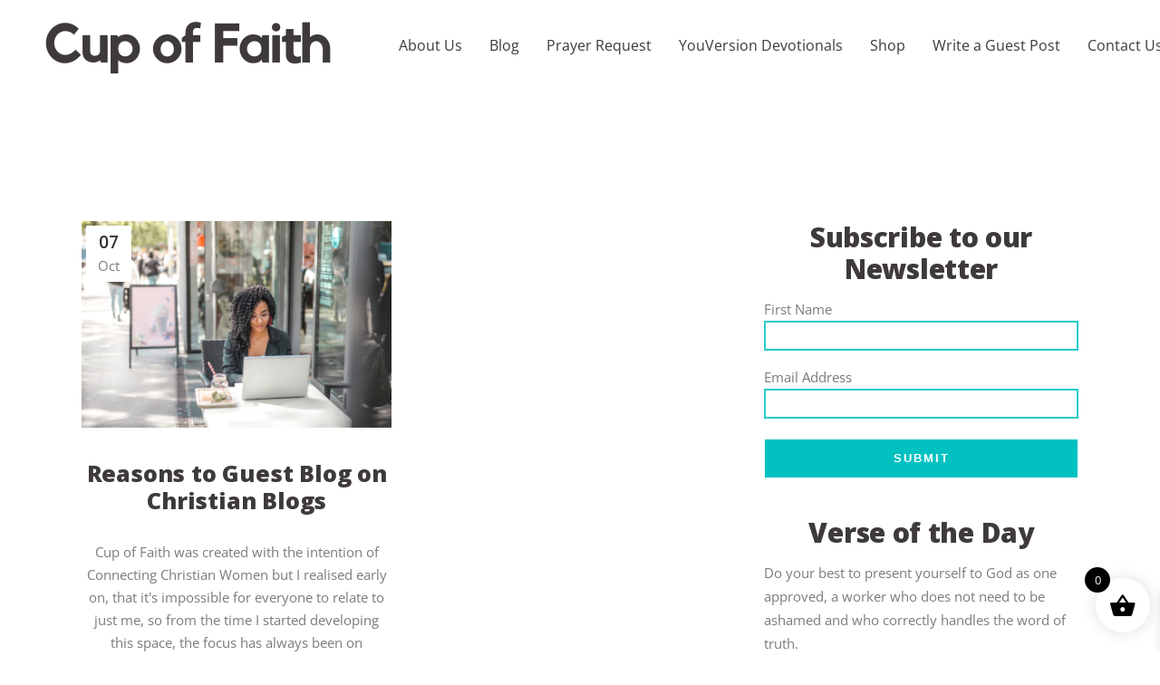

--- FILE ---
content_type: text/html
request_url: https://cupoffaith.co.za/christian-blog/christian-blog-tips/
body_size: 22640
content:
<!DOCTYPE html>
<html lang="en-US">
<head>
<meta charset="UTF-8" />
<!-- Global site tag (gtag.js) - Google Analytics -->
<script async src="https://www.googletagmanager.com/gtag/js?id=UA-144204153-1"></script>
<script>
window.dataLayer = window.dataLayer || [];
function gtag(){dataLayer.push(arguments);}
gtag('js', new Date());
gtag('config', 'UA-144204153-1');
</script>
<meta name="p:domain_verify" content="2004f2f3f9ee9c8817c3b58530a3d21d"/>
<script data-ad-client="ca-pub-9985524967016541" async src="https://pagead2.googlesyndication.com/pagead/js/adsbygoogle.js"></script>
<meta name="viewport" content="width=device-width,initial-scale=1,user-scalable=no">
<link rel="profile" href="http://gmpg.org/xfn/11" />
<link rel="pingback" href="https://cupoffaith.co.za/xmlrpc.php" />
<meta name='robots' content='index, follow, max-image-preview:large, max-snippet:-1, max-video-preview:-1' />
<!-- This site is optimized with the Yoast SEO plugin v22.0 - https://yoast.com/wordpress/plugins/seo/ -->
<title>Christian Blogging Tips - Christian Blog and Women&#039;s Ministry</title>
<meta name="description" content="Follow Cup of Faith, an award-winning Christian blog, for tips for creating and managing your own Christian Blog." />
<link rel="canonical" href="https://cupoffaith.co.za/christian-blog/christian-blog-tips/" />
<meta property="og:locale" content="en_US" />
<meta property="og:type" content="article" />
<meta property="og:title" content="Christian Blogging Tips - Christian Blog and Women&#039;s Ministry" />
<meta property="og:description" content="Follow Cup of Faith, an award-winning Christian blog, for tips for creating and managing your own Christian Blog." />
<meta property="og:url" content="https://cupoffaith.co.za/christian-blog/christian-blog-tips/" />
<meta property="og:site_name" content="Cup of Faith" />
<meta name="twitter:card" content="summary_large_image" />
<script type="application/ld+json" class="yoast-schema-graph">{"@context":"https://schema.org","@graph":[{"@type":"CollectionPage","@id":"https://cupoffaith.co.za/christian-blog/christian-blog-tips/","url":"https://cupoffaith.co.za/christian-blog/christian-blog-tips/","name":"Christian Blogging Tips - Christian Blog and Women's Ministry","isPartOf":{"@id":"https://cupoffaith.co.za/#website"},"primaryImageOfPage":{"@id":"https://cupoffaith.co.za/christian-blog/christian-blog-tips/#primaryimage"},"image":{"@id":"https://cupoffaith.co.za/christian-blog/christian-blog-tips/#primaryimage"},"thumbnailUrl":"https://cupoffaith.co.za/wp-content/uploads/2020/10/Featured-Image-4.jpg","description":"Follow Cup of Faith, an award-winning Christian blog, for tips for creating and managing your own Christian Blog.","breadcrumb":{"@id":"https://cupoffaith.co.za/christian-blog/christian-blog-tips/#breadcrumb"},"inLanguage":"en-US"},{"@type":"ImageObject","inLanguage":"en-US","@id":"https://cupoffaith.co.za/christian-blog/christian-blog-tips/#primaryimage","url":"https://cupoffaith.co.za/wp-content/uploads/2020/10/Featured-Image-4.jpg","contentUrl":"https://cupoffaith.co.za/wp-content/uploads/2020/10/Featured-Image-4.jpg","width":1920,"height":1280,"caption":"Christian Blog and Online Women's Ministry in South Africa - Cup of Faith"},{"@type":"BreadcrumbList","@id":"https://cupoffaith.co.za/christian-blog/christian-blog-tips/#breadcrumb","itemListElement":[{"@type":"ListItem","position":1,"name":"Home","item":"https://cupoffaith.co.za/"},{"@type":"ListItem","position":2,"name":"Christian Blog","item":"https://cupoffaith.co.za/christian-blog/"},{"@type":"ListItem","position":3,"name":"Christian Blogging Tips"}]},{"@type":"WebSite","@id":"https://cupoffaith.co.za/#website","url":"https://cupoffaith.co.za/","name":"Cup of Faith","description":"Christian Blog and Women&#039;s Network in South Africa","publisher":{"@id":"https://cupoffaith.co.za/#organization"},"potentialAction":[{"@type":"SearchAction","target":{"@type":"EntryPoint","urlTemplate":"https://cupoffaith.co.za/?s={search_term_string}"},"query-input":"required name=search_term_string"}],"inLanguage":"en-US"},{"@type":"Organization","@id":"https://cupoffaith.co.za/#organization","name":"Cup of Faith","url":"https://cupoffaith.co.za/","logo":{"@type":"ImageObject","inLanguage":"en-US","@id":"https://cupoffaith.co.za/#/schema/logo/image/","url":"https://cupoffaith.co.za/wp-content/uploads/2020/01/Featured-Image-3.png","contentUrl":"https://cupoffaith.co.za/wp-content/uploads/2020/01/Featured-Image-3.png","width":800,"height":800,"caption":"Cup of Faith"},"image":{"@id":"https://cupoffaith.co.za/#/schema/logo/image/"},"sameAs":["https://www.facebook.com/acupoffaithsa/","http://www.instagram.com/acupoffaith","https://za.pinterest.com/acupoffaithsa/"]}]}</script>
<!-- / Yoast SEO plugin. -->
<link rel='dns-prefetch' href='//stats.wp.com' />
<link rel='dns-prefetch' href='//maps.googleapis.com' />
<link rel='dns-prefetch' href='//www.googletagmanager.com' />
<link rel='dns-prefetch' href='//fonts.googleapis.com' />
<link rel='dns-prefetch' href='//fonts.bunny.net' />
<link rel="alternate" type="application/rss+xml" title="Cup of Faith &raquo; Feed" href="https://cupoffaith.co.za/feed/" />
<link rel="alternate" type="application/rss+xml" title="Cup of Faith &raquo; Comments Feed" href="https://cupoffaith.co.za/comments/feed/" />
<link rel="alternate" type="application/rss+xml" title="Cup of Faith &raquo; Christian Blogging Tips Category Feed" href="https://cupoffaith.co.za/christian-blog/christian-blog-tips/feed/" />
<link rel='stylesheet' id='wp-block-library-css' href='//cupoffaith.co.za/wp-content/cache/wpfc-minified/d2gdlhdo/9r869.css' type='text/css' media='all' />
<link rel='stylesheet' id='qligg-swiper-css' href='//cupoffaith.co.za/wp-content/cache/wpfc-minified/1z7s9tv5/fg91d.css' type='text/css' media='all' />
<link rel='stylesheet' id='qligg-frontend-css' href='//cupoffaith.co.za/wp-content/cache/wpfc-minified/8js7gxj9/fg91d.css' type='text/css' media='all' />
<link rel='stylesheet' id='buttons-css' href='//cupoffaith.co.za/wp-content/cache/wpfc-minified/q5m12kvd/fg91d.css' type='text/css' media='all' />
<link rel='stylesheet' id='dashicons-css' href='//cupoffaith.co.za/wp-content/cache/wpfc-minified/11upjkmw/fg91d.css' type='text/css' media='all' />
<link rel='stylesheet' id='mediaelement-css' href='//cupoffaith.co.za/wp-content/cache/wpfc-minified/d31t5vrk/9r869.css' type='text/css' media='all' />
<link rel='stylesheet' id='wp-mediaelement-css' href='//cupoffaith.co.za/wp-content/cache/wpfc-minified/moc0e6al/9r869.css' type='text/css' media='all' />
<link rel='stylesheet' id='media-views-css' href='//cupoffaith.co.za/wp-content/cache/wpfc-minified/8tnt3a61/fg91d.css' type='text/css' media='all' />
<link rel='stylesheet' id='wp-components-css' href='//cupoffaith.co.za/wp-content/cache/wpfc-minified/d09bisj/fg91d.css' type='text/css' media='all' />
<link rel='stylesheet' id='wp-block-editor-css' href='//cupoffaith.co.za/wp-content/cache/wpfc-minified/q4u6qizq/fg91d.css' type='text/css' media='all' />
<link rel='stylesheet' id='wp-reusable-blocks-css' href='//cupoffaith.co.za/wp-content/cache/wpfc-minified/jr0rsd00/fg91d.css' type='text/css' media='all' />
<link rel='stylesheet' id='wp-patterns-css' href='//cupoffaith.co.za/wp-content/cache/wpfc-minified/9hwmu3w3/dtst1.css' type='text/css' media='all' />
<link rel='stylesheet' id='wp-editor-css' href='//cupoffaith.co.za/wp-content/cache/wpfc-minified/9jkecv6a/fg91d.css' type='text/css' media='all' />
<link rel='stylesheet' id='qligg-backend-css' href='//cupoffaith.co.za/wp-content/cache/wpfc-minified/8vc10es2/fg91d.css' type='text/css' media='all' />
<style id='classic-theme-styles-inline-css' type='text/css'>
/*! This file is auto-generated */
.wp-block-button__link{color:#fff;background-color:#32373c;border-radius:9999px;box-shadow:none;text-decoration:none;padding:calc(.667em + 2px) calc(1.333em + 2px);font-size:1.125em}.wp-block-file__button{background:#32373c;color:#fff;text-decoration:none}
</style>
<style id='global-styles-inline-css' type='text/css'>
body{--wp--preset--color--black: #000000;--wp--preset--color--cyan-bluish-gray: #abb8c3;--wp--preset--color--white: #ffffff;--wp--preset--color--pale-pink: #f78da7;--wp--preset--color--vivid-red: #cf2e2e;--wp--preset--color--luminous-vivid-orange: #ff6900;--wp--preset--color--luminous-vivid-amber: #fcb900;--wp--preset--color--light-green-cyan: #7bdcb5;--wp--preset--color--vivid-green-cyan: #00d084;--wp--preset--color--pale-cyan-blue: #8ed1fc;--wp--preset--color--vivid-cyan-blue: #0693e3;--wp--preset--color--vivid-purple: #9b51e0;--wp--preset--gradient--vivid-cyan-blue-to-vivid-purple: linear-gradient(135deg,rgba(6,147,227,1) 0%,rgb(155,81,224) 100%);--wp--preset--gradient--light-green-cyan-to-vivid-green-cyan: linear-gradient(135deg,rgb(122,220,180) 0%,rgb(0,208,130) 100%);--wp--preset--gradient--luminous-vivid-amber-to-luminous-vivid-orange: linear-gradient(135deg,rgba(252,185,0,1) 0%,rgba(255,105,0,1) 100%);--wp--preset--gradient--luminous-vivid-orange-to-vivid-red: linear-gradient(135deg,rgba(255,105,0,1) 0%,rgb(207,46,46) 100%);--wp--preset--gradient--very-light-gray-to-cyan-bluish-gray: linear-gradient(135deg,rgb(238,238,238) 0%,rgb(169,184,195) 100%);--wp--preset--gradient--cool-to-warm-spectrum: linear-gradient(135deg,rgb(74,234,220) 0%,rgb(151,120,209) 20%,rgb(207,42,186) 40%,rgb(238,44,130) 60%,rgb(251,105,98) 80%,rgb(254,248,76) 100%);--wp--preset--gradient--blush-light-purple: linear-gradient(135deg,rgb(255,206,236) 0%,rgb(152,150,240) 100%);--wp--preset--gradient--blush-bordeaux: linear-gradient(135deg,rgb(254,205,165) 0%,rgb(254,45,45) 50%,rgb(107,0,62) 100%);--wp--preset--gradient--luminous-dusk: linear-gradient(135deg,rgb(255,203,112) 0%,rgb(199,81,192) 50%,rgb(65,88,208) 100%);--wp--preset--gradient--pale-ocean: linear-gradient(135deg,rgb(255,245,203) 0%,rgb(182,227,212) 50%,rgb(51,167,181) 100%);--wp--preset--gradient--electric-grass: linear-gradient(135deg,rgb(202,248,128) 0%,rgb(113,206,126) 100%);--wp--preset--gradient--midnight: linear-gradient(135deg,rgb(2,3,129) 0%,rgb(40,116,252) 100%);--wp--preset--font-size--small: 13px;--wp--preset--font-size--medium: 20px;--wp--preset--font-size--large: 36px;--wp--preset--font-size--x-large: 42px;--wp--preset--spacing--20: 0.44rem;--wp--preset--spacing--30: 0.67rem;--wp--preset--spacing--40: 1rem;--wp--preset--spacing--50: 1.5rem;--wp--preset--spacing--60: 2.25rem;--wp--preset--spacing--70: 3.38rem;--wp--preset--spacing--80: 5.06rem;--wp--preset--shadow--natural: 6px 6px 9px rgba(0, 0, 0, 0.2);--wp--preset--shadow--deep: 12px 12px 50px rgba(0, 0, 0, 0.4);--wp--preset--shadow--sharp: 6px 6px 0px rgba(0, 0, 0, 0.2);--wp--preset--shadow--outlined: 6px 6px 0px -3px rgba(255, 255, 255, 1), 6px 6px rgba(0, 0, 0, 1);--wp--preset--shadow--crisp: 6px 6px 0px rgba(0, 0, 0, 1);}:where(.is-layout-flex){gap: 0.5em;}:where(.is-layout-grid){gap: 0.5em;}body .is-layout-flow > .alignleft{float: left;margin-inline-start: 0;margin-inline-end: 2em;}body .is-layout-flow > .alignright{float: right;margin-inline-start: 2em;margin-inline-end: 0;}body .is-layout-flow > .aligncenter{margin-left: auto !important;margin-right: auto !important;}body .is-layout-constrained > .alignleft{float: left;margin-inline-start: 0;margin-inline-end: 2em;}body .is-layout-constrained > .alignright{float: right;margin-inline-start: 2em;margin-inline-end: 0;}body .is-layout-constrained > .aligncenter{margin-left: auto !important;margin-right: auto !important;}body .is-layout-constrained > :where(:not(.alignleft):not(.alignright):not(.alignfull)){max-width: var(--wp--style--global--content-size);margin-left: auto !important;margin-right: auto !important;}body .is-layout-constrained > .alignwide{max-width: var(--wp--style--global--wide-size);}body .is-layout-flex{display: flex;}body .is-layout-flex{flex-wrap: wrap;align-items: center;}body .is-layout-flex > *{margin: 0;}body .is-layout-grid{display: grid;}body .is-layout-grid > *{margin: 0;}:where(.wp-block-columns.is-layout-flex){gap: 2em;}:where(.wp-block-columns.is-layout-grid){gap: 2em;}:where(.wp-block-post-template.is-layout-flex){gap: 1.25em;}:where(.wp-block-post-template.is-layout-grid){gap: 1.25em;}.has-black-color{color: var(--wp--preset--color--black) !important;}.has-cyan-bluish-gray-color{color: var(--wp--preset--color--cyan-bluish-gray) !important;}.has-white-color{color: var(--wp--preset--color--white) !important;}.has-pale-pink-color{color: var(--wp--preset--color--pale-pink) !important;}.has-vivid-red-color{color: var(--wp--preset--color--vivid-red) !important;}.has-luminous-vivid-orange-color{color: var(--wp--preset--color--luminous-vivid-orange) !important;}.has-luminous-vivid-amber-color{color: var(--wp--preset--color--luminous-vivid-amber) !important;}.has-light-green-cyan-color{color: var(--wp--preset--color--light-green-cyan) !important;}.has-vivid-green-cyan-color{color: var(--wp--preset--color--vivid-green-cyan) !important;}.has-pale-cyan-blue-color{color: var(--wp--preset--color--pale-cyan-blue) !important;}.has-vivid-cyan-blue-color{color: var(--wp--preset--color--vivid-cyan-blue) !important;}.has-vivid-purple-color{color: var(--wp--preset--color--vivid-purple) !important;}.has-black-background-color{background-color: var(--wp--preset--color--black) !important;}.has-cyan-bluish-gray-background-color{background-color: var(--wp--preset--color--cyan-bluish-gray) !important;}.has-white-background-color{background-color: var(--wp--preset--color--white) !important;}.has-pale-pink-background-color{background-color: var(--wp--preset--color--pale-pink) !important;}.has-vivid-red-background-color{background-color: var(--wp--preset--color--vivid-red) !important;}.has-luminous-vivid-orange-background-color{background-color: var(--wp--preset--color--luminous-vivid-orange) !important;}.has-luminous-vivid-amber-background-color{background-color: var(--wp--preset--color--luminous-vivid-amber) !important;}.has-light-green-cyan-background-color{background-color: var(--wp--preset--color--light-green-cyan) !important;}.has-vivid-green-cyan-background-color{background-color: var(--wp--preset--color--vivid-green-cyan) !important;}.has-pale-cyan-blue-background-color{background-color: var(--wp--preset--color--pale-cyan-blue) !important;}.has-vivid-cyan-blue-background-color{background-color: var(--wp--preset--color--vivid-cyan-blue) !important;}.has-vivid-purple-background-color{background-color: var(--wp--preset--color--vivid-purple) !important;}.has-black-border-color{border-color: var(--wp--preset--color--black) !important;}.has-cyan-bluish-gray-border-color{border-color: var(--wp--preset--color--cyan-bluish-gray) !important;}.has-white-border-color{border-color: var(--wp--preset--color--white) !important;}.has-pale-pink-border-color{border-color: var(--wp--preset--color--pale-pink) !important;}.has-vivid-red-border-color{border-color: var(--wp--preset--color--vivid-red) !important;}.has-luminous-vivid-orange-border-color{border-color: var(--wp--preset--color--luminous-vivid-orange) !important;}.has-luminous-vivid-amber-border-color{border-color: var(--wp--preset--color--luminous-vivid-amber) !important;}.has-light-green-cyan-border-color{border-color: var(--wp--preset--color--light-green-cyan) !important;}.has-vivid-green-cyan-border-color{border-color: var(--wp--preset--color--vivid-green-cyan) !important;}.has-pale-cyan-blue-border-color{border-color: var(--wp--preset--color--pale-cyan-blue) !important;}.has-vivid-cyan-blue-border-color{border-color: var(--wp--preset--color--vivid-cyan-blue) !important;}.has-vivid-purple-border-color{border-color: var(--wp--preset--color--vivid-purple) !important;}.has-vivid-cyan-blue-to-vivid-purple-gradient-background{background: var(--wp--preset--gradient--vivid-cyan-blue-to-vivid-purple) !important;}.has-light-green-cyan-to-vivid-green-cyan-gradient-background{background: var(--wp--preset--gradient--light-green-cyan-to-vivid-green-cyan) !important;}.has-luminous-vivid-amber-to-luminous-vivid-orange-gradient-background{background: var(--wp--preset--gradient--luminous-vivid-amber-to-luminous-vivid-orange) !important;}.has-luminous-vivid-orange-to-vivid-red-gradient-background{background: var(--wp--preset--gradient--luminous-vivid-orange-to-vivid-red) !important;}.has-very-light-gray-to-cyan-bluish-gray-gradient-background{background: var(--wp--preset--gradient--very-light-gray-to-cyan-bluish-gray) !important;}.has-cool-to-warm-spectrum-gradient-background{background: var(--wp--preset--gradient--cool-to-warm-spectrum) !important;}.has-blush-light-purple-gradient-background{background: var(--wp--preset--gradient--blush-light-purple) !important;}.has-blush-bordeaux-gradient-background{background: var(--wp--preset--gradient--blush-bordeaux) !important;}.has-luminous-dusk-gradient-background{background: var(--wp--preset--gradient--luminous-dusk) !important;}.has-pale-ocean-gradient-background{background: var(--wp--preset--gradient--pale-ocean) !important;}.has-electric-grass-gradient-background{background: var(--wp--preset--gradient--electric-grass) !important;}.has-midnight-gradient-background{background: var(--wp--preset--gradient--midnight) !important;}.has-small-font-size{font-size: var(--wp--preset--font-size--small) !important;}.has-medium-font-size{font-size: var(--wp--preset--font-size--medium) !important;}.has-large-font-size{font-size: var(--wp--preset--font-size--large) !important;}.has-x-large-font-size{font-size: var(--wp--preset--font-size--x-large) !important;}
.wp-block-navigation a:where(:not(.wp-element-button)){color: inherit;}
:where(.wp-block-post-template.is-layout-flex){gap: 1.25em;}:where(.wp-block-post-template.is-layout-grid){gap: 1.25em;}
:where(.wp-block-columns.is-layout-flex){gap: 2em;}:where(.wp-block-columns.is-layout-grid){gap: 2em;}
.wp-block-pullquote{font-size: 1.5em;line-height: 1.6;}
</style>
<link rel='stylesheet' id='woo-product-finder-pro-css' href='//cupoffaith.co.za/wp-content/cache/wpfc-minified/ffccic9l/5q03p.css' type='text/css' media='all' />
<link rel='stylesheet' id='woo-product-finder-profont-awesome-css' href='//cupoffaith.co.za/wp-content/cache/wpfc-minified/7auswxop/5q03p.css' type='text/css' media='all' />
<link rel='stylesheet' id='woo-product-finder-prorangeSlider-css' href='//cupoffaith.co.za/wp-content/cache/wpfc-minified/8yf5ijko/5q03p.css' type='text/css' media='all' />
<link rel='stylesheet' id='prefix-style-css' href='//cupoffaith.co.za/wp-content/cache/wpfc-minified/duqhdz2u/9r869.css' type='text/css' media='all' />
<link rel='stylesheet' id='rpt_front_style-css' href='//cupoffaith.co.za/wp-content/cache/wpfc-minified/8uy04ciu/9r869.css' type='text/css' media='all' />
<link rel='stylesheet' id='rs-plugin-settings-css' href='//cupoffaith.co.za/wp-content/cache/wpfc-minified/follto16/9r869.css' type='text/css' media='all' />
<style id='rs-plugin-settings-inline-css' type='text/css'>
#rs-demo-id {}
</style>
<style id='woocommerce-inline-inline-css' type='text/css'>
.woocommerce form .form-row .required { visibility: visible; }
</style>
<link rel='stylesheet' id='xoo-wsc-fonts-css' href='//cupoffaith.co.za/wp-content/cache/wpfc-minified/fcv6d19v/fdo5b.css' type='text/css' media='all' />
<link rel='stylesheet' id='xoo-wsc-style-css' href='//cupoffaith.co.za/wp-content/cache/wpfc-minified/kl07zl12/fdo5b.css' type='text/css' media='all' />
<style id='xoo-wsc-style-inline-css' type='text/css'>
.xoo-wsc-ft-buttons-cont a.xoo-wsc-ft-btn, .xoo-wsc-container .xoo-wsc-btn {
background-color: #000000;
color: #ffffff;
border: 2px solid #ffffff;
padding: 10px 20px;
}
.xoo-wsc-ft-buttons-cont a.xoo-wsc-ft-btn:hover, .xoo-wsc-container .xoo-wsc-btn:hover {
background-color: #ffffff;
color: #000000;
border: 2px solid #000000;
}
.xoo-wsc-footer{
background-color: #ffffff;
color: #000000;
padding: 10px 20px;
box-shadow: 0 -1px 10px #0000001a;
}
.xoo-wsc-footer, .xoo-wsc-footer a, .xoo-wsc-footer .amount{
font-size: 18px;
}
.xoo-wsc-btn .amount{
color: #ffffff}
.xoo-wsc-btn:hover .amount{
color: #000000;
}
.xoo-wsc-ft-buttons-cont{
grid-template-columns: auto;
}
.xoo-wsc-basket{
bottom: 12px;
right: 1px;
background-color: #ffffff;
color: #000000;
box-shadow: 0px 0px 15px 2px #0000001a;
border-radius: 50%;
display: flex;
width: 60px;
height: 60px;
}
.xoo-wsc-bki{
font-size: 30px}
.xoo-wsc-items-count{
top: -12px;
left: -12px;
}
.xoo-wsc-items-count{
background-color: #000000;
color: #ffffff;
}
.xoo-wsc-container, .xoo-wsc-slider{
max-width: 365px;
right: -365px;
top: 0;bottom: 0;
bottom: 0;
font-family: }
.xoo-wsc-cart-active .xoo-wsc-container, .xoo-wsc-slider-active .xoo-wsc-slider{
right: 0;
}
.xoo-wsc-cart-active .xoo-wsc-basket{
right: 365px;
}
.xoo-wsc-slider{
right: -365px;
}
span.xoo-wsch-close {
font-size: 16px;
right: 10px;
}
.xoo-wsch-top{
justify-content: center;
}
.xoo-wsch-text{
font-size: 20px;
}
.xoo-wsc-header{
color: #000000;
background-color: #ffffff;
border-bottom: 2px solid #eee;
}
.xoo-wsc-sb-bar > span{
background-color: #1e73be;
}
.xoo-wsc-body{
background-color: #f8f9fa;
}
.xoo-wsc-body, .xoo-wsc-body span.amount, .xoo-wsc-body a{
font-size: 16px;
color: #000000;
}
.xoo-wsc-product{
padding: 10px 15px;
margin: 10px 15px;
border-radius: 5px;
box-shadow: 0 2px 2px #00000005;
background-color: #ffffff;
}
.xoo-wsc-img-col{
width: 28%;
}
.xoo-wsc-sum-col{
width: 72%;
}
.xoo-wsc-sum-col{
justify-content: center;
}
/** Shortcode **/
.xoo-wsc-sc-count{
background-color: #000000;
color: #ffffff;
}
.xoo-wsc-sc-bki{
font-size: 28px;
color: 28;
}
.xoo-wsc-sc-cont{
color: #000000;
}
.added_to_cart{
display: none!important;
}
.xoo-wsc-product dl.variation {
display: block;
}
</style>
<link rel='stylesheet' id='bridge-default-style-css' href='//cupoffaith.co.za/wp-content/themes/bridge/style.css?ver=6.4.7' type='text/css' media='all' />
<link rel='stylesheet' id='bridge-qode-font_awesome-css' href='//cupoffaith.co.za/wp-content/cache/wpfc-minified/ecwkgyg/9r869.css' type='text/css' media='all' />
<link rel='stylesheet' id='bridge-qode-font_elegant-css' href='//cupoffaith.co.za/wp-content/cache/wpfc-minified/2ctmaaeg/9r869.css' type='text/css' media='all' />
<link rel='stylesheet' id='bridge-qode-linea_icons-css' href='//cupoffaith.co.za/wp-content/cache/wpfc-minified/k0ziuqxs/9r869.css' type='text/css' media='all' />
<link rel='stylesheet' id='bridge-qode-dripicons-css' href='//cupoffaith.co.za/wp-content/cache/wpfc-minified/2ae8j08b/9r869.css' type='text/css' media='all' />
<link rel='stylesheet' id='bridge-stylesheet-css' href='//cupoffaith.co.za/wp-content/cache/wpfc-minified/l236ient/9r869.css' type='text/css' media='all' />
<style id='bridge-stylesheet-inline-css' type='text/css'>
.archive.disabled_footer_top .footer_top_holder, .archive.disabled_footer_bottom .footer_bottom_holder { display: none;}
</style>
<link rel='stylesheet' id='bridge-woocommerce-css' href='//cupoffaith.co.za/wp-content/cache/wpfc-minified/q688o7bn/27lu5.css' type='text/css' media='all' />
<link rel='stylesheet' id='bridge-woocommerce-responsive-css' href='//cupoffaith.co.za/wp-content/cache/wpfc-minified/lnun4akt/27lu5.css' type='text/css' media='all' />
<link rel='stylesheet' id='bridge-print-css' href='//cupoffaith.co.za/wp-content/cache/wpfc-minified/7yyj8loh/9r869.css' type='text/css' media='all' />
<link rel='stylesheet' id='bridge-style-dynamic-css' href='//cupoffaith.co.za/wp-content/cache/wpfc-minified/jo71fdhs/9r869.css' type='text/css' media='all' />
<link rel='stylesheet' id='bridge-responsive-css' href='//cupoffaith.co.za/wp-content/cache/wpfc-minified/d6jdmuw2/9r869.css' type='text/css' media='all' />
<link rel='stylesheet' id='bridge-style-dynamic-responsive-css' href='//cupoffaith.co.za/wp-content/cache/wpfc-minified/d4yaf71o/9r869.css' type='text/css' media='all' />
<style id='bridge-style-dynamic-responsive-inline-css' type='text/css'>
@media only screen and (min-width: 1200px){
.footer_top ul.qode-instagram-feed{
padding-right: 23%;
}
}
.single-post .content .container_inner{
margin-bottom: 80px;
}
aside .widget h5:not(.latest_post_title), .wpb_widgetised_column .widget h5:not(.latest_post_title) {
text-align: center !important;
}
#rcno-review-score-box .review-summary .overall-score .overall-text {
width: 91.5% !important;
}
.yikes-easy-mc-form input[type="email"], .yikes-easy-mc-form input[type="number"], .yikes-easy-mc-form input[type="password"], .yikes-easy-mc-form input[type="text"], .yikes-easy-mc-form input[type="url"], .yikes-easy-mc-form select, .yikes-easy-mc-form textarea {
border: 2px solid #2ACBCB !important;
background: #fff !important;
}
.yikes-easy-mc-form .yikes-easy-mc-submit-button {
border: 2px solid #2ACBCB !important;
color: #2ACBCB !important;
font-size: 18px !important;
text-transform: uppercase !important;
background: #fff !important;
}
.yikes-easy-mc-form .yikes-easy-mc-submit-button:hover {
border: 2px solid #2ACBCB !important;
color: #fff !important;
font-size: 18px !important;
text-transform: uppercase !important;
background: #2ACBCB !important;
}
.yikes-easy-mc-form input[type=email]:focus,
.yikes-easy-mc-form input[type=number]:focus,
.yikes-easy-mc-form input[type=text]:focus,
.yikes-easy-mc-form input[type=url]:focus,
.yikes-easy-mc-form select:focus {
outline:0px solid #2ACBCB !important;
}
.gform_wrapper .ginput_complex .ginput_left input:not([type=radio]):not([type=checkbox]):not([type=submit]):not([type=image]):not([type=file]),
.gform_wrapper .ginput_complex .ginput_right input:not([type=radio]):not([type=checkbox]):not([type=submit]):not([type=image]):not([type=file]),
.gform_wrapper .ginput_complex .ginput_right select,
.gform_wrapper .ginput_complex input:not([type=radio]):not([type=checkbox]):not([type=submit]):not([type=image]):not([type=file]),
.gform_wrapper .ginput_complex select {
border: 2px solid #2ACBCB !important;
}
#input_1_2 {
border: 2px solid #2ACBCB !important;
}
#input_1_9 {
border: 2px solid #2ACBCB !important;
}
#gform_submit_button_1 {
border-color: #2ACBCB !important;
color: #2ACBCB !important;
}
.fa-adn::before {
content: "\f245" !important;
}
#gform_submit_button_1:hover {
border-color: #2ACBCB  !important;
color: #fff !important;
background-color: #2ACBCB !important 
}
.yikes-easy-mc-form .yikes-easy-mc-submit-button {
color: #fff !important;
font-size: 13px !important;
text-transform: uppercase !important;
background: #01C1C1 !important;
border: 1px solid white !important;
font-weight: 600;
letter-spacing: 2px !important;
border-radius:0px !important;
height:44px !important;
}
.yikes-easy-mc-form .yikes-easy-mc-submit-button:hover {
color: #fff !important;
font-size: 13px !important;
text-transform: uppercase !important;
background: #3E3A3B !important;
border: 1px solid #3E3A3B !important;
font-weight: 600;
letter-spacing: 2px !important;
border-radius:0px !important;
}
.footer_top, .footer_top p, .footer_top span, .footer_top li, .footer_top .textwidget, .footer_top .widget_recent_entries > ul > li > span {
color: #fff;
}
.yikes-mailchimp-submit-button-span-text {
font-weight: 600 !important;
text-transform: uppercase !important;
font-size: 13px !important;
letter-spacing: 2px !important;
}
.two_columns_66_33.background_color_sidebar.grid2.clearfix {
padding-top: 64px !important;
}
body .gform_wrapper .chzn-container-single .chzn-single span, body .gform_wrapper input[type="email"], body .gform_wrapper input[type="number"], body .gform_wrapper input[type="password"], body .gform_wrapper input[type="tel"], body .gform_wrapper input[type="text"], body .gform_wrapper input[type="url"], body .gform_wrapper select, body .gform_wrapper textarea {
color: #818181;
border: 2px solid #2ACBCB !important;
}
@media only screen and (min-width: 1130px) and (max-width:1220px) {
header .header_inner_left {
left: 0px !important;
}
.header_bottom {
padding-left: 0px !important;
}
}
@media only screen and (min-width: 1080px) and (max-width:1130px) {
header .header_inner_left {
left: 0px !important;
}
.header_bottom {
padding-left: 0px !important;
}
nav.main_menu > ul > li > a {
padding: 0 8px !important;
}
}
@media only screen and (min-width: 1001px) and (max-width:1080px) {
header .header_inner_left {
left: 0px !important;
}
nav.main_menu > ul > li > a {
padding: 0 8px !important;
}
.header_bottom {
padding-left: 0px !important;
}
nav.main_menu > ul > li > a {
font-size: 14px !important;
}
}
@media only screen and (max-width: 560px){
.desktop {display:none !important}
}
@media only screen and (min-width: 560px){
.mobile {display:none !important}
}
.header-widget.widget_nav_menu ul.menu>li>a:hover {color:#fff !important}
.single_tags {
display: none !important;
}
.relpost-thumb-wrapper {
padding-top: 32px !important;
}
</style>
<link rel='stylesheet' id='js_composer_front-css' href='//cupoffaith.co.za/wp-content/cache/wpfc-minified/1wx57ed/9r869.css' type='text/css' media='all' />
<link rel='stylesheet' id='bridge-style-handle-google-fonts-css' href='https://fonts.googleapis.com/css?family=Raleway%3A100%2C200%2C300%2C400%2C500%2C600%2C700%2C800%2C900%2C300italic%2C400italic%2C700italic%7COpen+Sans%3A100%2C200%2C300%2C400%2C500%2C600%2C700%2C800%2C900%2C300italic%2C400italic%2C700italic%7CAbril+Fatface%3A100%2C200%2C300%2C400%2C500%2C600%2C700%2C800%2C900%2C300italic%2C400italic%2C700italic&#038;subset=latin%2Clatin-ext&#038;ver=1.0.0' type='text/css' media='all' />
<link rel='stylesheet' id='sab-font-css' href='https://fonts.bunny.net/css?family=Open+Sans:400,700,400italic,700italic&#038;subset=latin' type='text/css' media='all' />
<script type="text/javascript" src="https://cupoffaith.co.za/wp-includes/js/dist/vendor/wp-polyfill-inert.min.js?ver=3.1.2" id="wp-polyfill-inert-js"></script>
<script type="text/javascript" src="https://cupoffaith.co.za/wp-includes/js/dist/vendor/regenerator-runtime.min.js?ver=0.14.0" id="regenerator-runtime-js"></script>
<script type="text/javascript" src="https://cupoffaith.co.za/wp-includes/js/dist/vendor/wp-polyfill.min.js?ver=3.15.0" id="wp-polyfill-js"></script>
<script type="text/javascript" src="https://cupoffaith.co.za/wp-includes/js/dist/hooks.min.js?ver=c6aec9a8d4e5a5d543a1" id="wp-hooks-js"></script>
<script type="text/javascript" src="https://stats.wp.com/w.js?ver=202545" id="woo-tracks-js"></script>
<script type="text/javascript" src="https://cupoffaith.co.za/wp-includes/js/jquery/jquery.min.js?ver=3.7.1" id="jquery-core-js"></script>
<script type="text/javascript" src="https://cupoffaith.co.za/wp-includes/js/jquery/jquery-migrate.min.js?ver=3.4.1" id="jquery-migrate-js"></script>
<script type="text/javascript" src="https://cupoffaith.co.za/wp-content/plugins/woo-product-finder/public/js/ion.rangeSlider.min.js?ver=1.4.3" id="ion_rangeSlider_min-js"></script>
<script type="text/javascript" id="productFrontRecommendationWizardPro-js-extra">
/* <![CDATA[ */
var MyAjax = {"ajaxurl":"https:\/\/cupoffaith.co.za\/wp-admin\/admin-ajax.php","ajax_icon":"https:\/\/cupoffaith.co.za\/wp-content\/plugins\/woo-product-finder\/public\/\/images\/ajax-loader.gif","show_result_last":""};
/* ]]> */
</script>
<script type="text/javascript" src="https://cupoffaith.co.za/wp-content/plugins/woo-product-finder/public/js/woo-product-finder-pro-public.js?ver=1.4.3" id="productFrontRecommendationWizardPro-js"></script>
<script type="text/javascript" src="https://cupoffaith.co.za/wp-content/plugins/revslider/public/assets/js/jquery.themepunch.tools.min.js?ver=5.4.8.3" id="tp-tools-js"></script>
<script type="text/javascript" src="https://cupoffaith.co.za/wp-content/plugins/revslider/public/assets/js/jquery.themepunch.revolution.min.js?ver=5.4.8.3" id="revmin-js"></script>
<script type="text/javascript" src="https://cupoffaith.co.za/wp-content/plugins/woocommerce/assets/js/jquery-blockui/jquery.blockUI.min.js?ver=2.7.0-wc.8.5.2" id="jquery-blockui-js" data-wp-strategy="defer"></script>
<script type="text/javascript" id="wc-add-to-cart-js-extra">
/* <![CDATA[ */
var wc_add_to_cart_params = {"ajax_url":"\/wp-admin\/admin-ajax.php","wc_ajax_url":"\/?wc-ajax=%%endpoint%%","i18n_view_cart":"View cart","cart_url":"https:\/\/cupoffaith.co.za\/cart\/","is_cart":"","cart_redirect_after_add":"no"};
/* ]]> */
</script>
<script type="text/javascript" src="https://cupoffaith.co.za/wp-content/plugins/woocommerce/assets/js/frontend/add-to-cart.min.js?ver=8.5.2" id="wc-add-to-cart-js" data-wp-strategy="defer"></script>
<script type="text/javascript" src="https://cupoffaith.co.za/wp-content/plugins/woocommerce/assets/js/js-cookie/js.cookie.min.js?ver=2.1.4-wc.8.5.2" id="js-cookie-js" defer="defer" data-wp-strategy="defer"></script>
<script type="text/javascript" id="woocommerce-js-extra">
/* <![CDATA[ */
var woocommerce_params = {"ajax_url":"\/wp-admin\/admin-ajax.php","wc_ajax_url":"\/?wc-ajax=%%endpoint%%"};
/* ]]> */
</script>
<script type="text/javascript" src="https://cupoffaith.co.za/wp-content/plugins/woocommerce/assets/js/frontend/woocommerce.min.js?ver=8.5.2" id="woocommerce-js" defer="defer" data-wp-strategy="defer"></script>
<script type="text/javascript" src="https://cupoffaith.co.za/wp-content/plugins/js_composer/assets/js/vendors/woocommerce-add-to-cart.js?ver=7.3" id="vc_woocommerce-add-to-cart-js-js"></script>
<script type="text/javascript" src="https://cupoffaith.co.za/wp-content/plugins/woocommerce/assets/js/select2/select2.full.min.js?ver=4.0.3-wc.8.5.2" id="select2-js" defer="defer" data-wp-strategy="defer"></script>
<script type="text/javascript" id="xoo-wsc-main-js-js-extra">
/* <![CDATA[ */
var xoo_wsc_params = {"adminurl":"https:\/\/cupoffaith.co.za\/wp-admin\/admin-ajax.php","wc_ajax_url":"\/?wc-ajax=%%endpoint%%","qtyUpdateDelay":"500","notificationTime":"5000","html":{"successNotice":"<ul class=\"xoo-wsc-notices\"><li class=\"xoo-wsc-notice-success\"><span class=\"xoo-wsc-icon-check_circle\"><\/span>%s%<\/li><\/ul>","errorNotice":"<ul class=\"xoo-wsc-notices\"><li class=\"xoo-wsc-notice-error\"><span class=\"xoo-wsc-icon-cross\"><\/span>%s%<\/li><\/ul>"},"strings":{"maxQtyError":"Only %s% in stock","stepQtyError":"Quantity can only be purchased in multiple of %s%","calculateCheckout":"Please use checkout form to calculate shipping","couponEmpty":"Please enter promo code"},"isCheckout":"","isCart":"","sliderAutoClose":"1","shippingEnabled":"1","couponsEnabled":"1","autoOpenCart":"yes","addedToCart":"","ajaxAddToCart":"yes","showBasket":"always_show","flyToCart":"no","productFlyClass":"","refreshCart":"no","fetchDelay":"200","triggerClass":""};
/* ]]> */
</script>
<script type="text/javascript" src="https://cupoffaith.co.za/wp-content/plugins/side-cart-woocommerce/assets/js/xoo-wsc-main.js?ver=2.4.9" id="xoo-wsc-main-js-js" defer="defer" data-wp-strategy="defer"></script>
<!-- Google Analytics snippet added by Site Kit -->
<script type="text/javascript" src="https://www.googletagmanager.com/gtag/js?id=GT-P8VDTSS" id="google_gtagjs-js" async></script>
<script type="text/javascript" id="google_gtagjs-js-after">
/* <![CDATA[ */
window.dataLayer = window.dataLayer || [];function gtag(){dataLayer.push(arguments);}
gtag('set', 'linker', {"domains":["cupoffaith.co.za"]} );
gtag("js", new Date());
gtag("set", "developer_id.dZTNiMT", true);
gtag("config", "GT-P8VDTSS");
/* ]]> */
</script>
<!-- End Google Analytics snippet added by Site Kit -->
<script></script><link rel="https://api.w.org/" href="https://cupoffaith.co.za/wp-json/" /><link rel="alternate" type="application/json" href="https://cupoffaith.co.za/wp-json/wp/v2/categories/341" /><link rel="EditURI" type="application/rsd+xml" title="RSD" href="https://cupoffaith.co.za/xmlrpc.php?rsd" />
<meta name="generator" content="WordPress 6.4.7" />
<meta name="generator" content="WooCommerce 8.5.2" />
<meta name="generator" content="Site Kit by Google 1.119.0" />			<style>
#related_posts_thumbnails li{
border-right: 1px solid #dddddd;
background-color: #ffffff			}
#related_posts_thumbnails li:hover{
background-color: #adadad;
}
.relpost_content{
font-size:	14px;
color: 		#4f4f4f;
}
.relpost-block-single{
background-color: #ffffff;
border-right: 1px solid  #dddddd;
border-left: 1px solid  #dddddd;
margin-right: -1px;
}
.relpost-block-single:hover{
background-color: #adadad;
}
</style>
<noscript><style>.woocommerce-product-gallery{ opacity: 1 !important; }</style></noscript>
<meta name="generator" content="Powered by WPBakery Page Builder - drag and drop page builder for WordPress."/>
<meta name="generator" content="Powered by Slider Revolution 5.4.8.3 - responsive, Mobile-Friendly Slider Plugin for WordPress with comfortable drag and drop interface." />
<style type="text/css">.saboxplugin-wrap{-webkit-box-sizing:border-box;-moz-box-sizing:border-box;-ms-box-sizing:border-box;box-sizing:border-box;border:1px solid #eee;width:100%;clear:both;display:block;overflow:hidden;word-wrap:break-word;position:relative}.saboxplugin-wrap .saboxplugin-gravatar{float:left;padding:0 20px 20px 20px}.saboxplugin-wrap .saboxplugin-gravatar img{max-width:100px;height:auto;border-radius:0;}.saboxplugin-wrap .saboxplugin-authorname{font-size:18px;line-height:1;margin:20px 0 0 20px;display:block}.saboxplugin-wrap .saboxplugin-authorname a{text-decoration:none}.saboxplugin-wrap .saboxplugin-authorname a:focus{outline:0}.saboxplugin-wrap .saboxplugin-desc{display:block;margin:5px 20px}.saboxplugin-wrap .saboxplugin-desc a{text-decoration:underline}.saboxplugin-wrap .saboxplugin-desc p{margin:5px 0 12px}.saboxplugin-wrap .saboxplugin-web{margin:0 20px 15px;text-align:left}.saboxplugin-wrap .sab-web-position{text-align:right}.saboxplugin-wrap .saboxplugin-web a{color:#ccc;text-decoration:none}.saboxplugin-wrap .saboxplugin-socials{position:relative;display:block;background:#fcfcfc;padding:5px;border-top:1px solid #eee}.saboxplugin-wrap .saboxplugin-socials a svg{width:20px;height:20px}.saboxplugin-wrap .saboxplugin-socials a svg .st2{fill:#fff; transform-origin:center center;}.saboxplugin-wrap .saboxplugin-socials a svg .st1{fill:rgba(0,0,0,.3)}.saboxplugin-wrap .saboxplugin-socials a:hover{opacity:.8;-webkit-transition:opacity .4s;-moz-transition:opacity .4s;-o-transition:opacity .4s;transition:opacity .4s;box-shadow:none!important;-webkit-box-shadow:none!important}.saboxplugin-wrap .saboxplugin-socials .saboxplugin-icon-color{box-shadow:none;padding:0;border:0;-webkit-transition:opacity .4s;-moz-transition:opacity .4s;-o-transition:opacity .4s;transition:opacity .4s;display:inline-block;color:#fff;font-size:0;text-decoration:inherit;margin:5px;-webkit-border-radius:0;-moz-border-radius:0;-ms-border-radius:0;-o-border-radius:0;border-radius:0;overflow:hidden}.saboxplugin-wrap .saboxplugin-socials .saboxplugin-icon-grey{text-decoration:inherit;box-shadow:none;position:relative;display:-moz-inline-stack;display:inline-block;vertical-align:middle;zoom:1;margin:10px 5px;color:#444;fill:#444}.clearfix:after,.clearfix:before{content:' ';display:table;line-height:0;clear:both}.ie7 .clearfix{zoom:1}.saboxplugin-socials.sabox-colored .saboxplugin-icon-color .sab-twitch{border-color:#38245c}.saboxplugin-socials.sabox-colored .saboxplugin-icon-color .sab-addthis{border-color:#e91c00}.saboxplugin-socials.sabox-colored .saboxplugin-icon-color .sab-behance{border-color:#003eb0}.saboxplugin-socials.sabox-colored .saboxplugin-icon-color .sab-delicious{border-color:#06c}.saboxplugin-socials.sabox-colored .saboxplugin-icon-color .sab-deviantart{border-color:#036824}.saboxplugin-socials.sabox-colored .saboxplugin-icon-color .sab-digg{border-color:#00327c}.saboxplugin-socials.sabox-colored .saboxplugin-icon-color .sab-dribbble{border-color:#ba1655}.saboxplugin-socials.sabox-colored .saboxplugin-icon-color .sab-facebook{border-color:#1e2e4f}.saboxplugin-socials.sabox-colored .saboxplugin-icon-color .sab-flickr{border-color:#003576}.saboxplugin-socials.sabox-colored .saboxplugin-icon-color .sab-github{border-color:#264874}.saboxplugin-socials.sabox-colored .saboxplugin-icon-color .sab-google{border-color:#0b51c5}.saboxplugin-socials.sabox-colored .saboxplugin-icon-color .sab-googleplus{border-color:#96271a}.saboxplugin-socials.sabox-colored .saboxplugin-icon-color .sab-html5{border-color:#902e13}.saboxplugin-socials.sabox-colored .saboxplugin-icon-color .sab-instagram{border-color:#1630aa}.saboxplugin-socials.sabox-colored .saboxplugin-icon-color .sab-linkedin{border-color:#00344f}.saboxplugin-socials.sabox-colored .saboxplugin-icon-color .sab-pinterest{border-color:#5b040e}.saboxplugin-socials.sabox-colored .saboxplugin-icon-color .sab-reddit{border-color:#992900}.saboxplugin-socials.sabox-colored .saboxplugin-icon-color .sab-rss{border-color:#a43b0a}.saboxplugin-socials.sabox-colored .saboxplugin-icon-color .sab-sharethis{border-color:#5d8420}.saboxplugin-socials.sabox-colored .saboxplugin-icon-color .sab-skype{border-color:#00658a}.saboxplugin-socials.sabox-colored .saboxplugin-icon-color .sab-soundcloud{border-color:#995200}.saboxplugin-socials.sabox-colored .saboxplugin-icon-color .sab-spotify{border-color:#0f612c}.saboxplugin-socials.sabox-colored .saboxplugin-icon-color .sab-stackoverflow{border-color:#a95009}.saboxplugin-socials.sabox-colored .saboxplugin-icon-color .sab-steam{border-color:#006388}.saboxplugin-socials.sabox-colored .saboxplugin-icon-color .sab-user_email{border-color:#b84e05}.saboxplugin-socials.sabox-colored .saboxplugin-icon-color .sab-stumbleUpon{border-color:#9b280e}.saboxplugin-socials.sabox-colored .saboxplugin-icon-color .sab-tumblr{border-color:#10151b}.saboxplugin-socials.sabox-colored .saboxplugin-icon-color .sab-twitter{border-color:#0967a0}.saboxplugin-socials.sabox-colored .saboxplugin-icon-color .sab-vimeo{border-color:#0d7091}.saboxplugin-socials.sabox-colored .saboxplugin-icon-color .sab-windows{border-color:#003f71}.saboxplugin-socials.sabox-colored .saboxplugin-icon-color .sab-whatsapp{border-color:#003f71}.saboxplugin-socials.sabox-colored .saboxplugin-icon-color .sab-wordpress{border-color:#0f3647}.saboxplugin-socials.sabox-colored .saboxplugin-icon-color .sab-yahoo{border-color:#14002d}.saboxplugin-socials.sabox-colored .saboxplugin-icon-color .sab-youtube{border-color:#900}.saboxplugin-socials.sabox-colored .saboxplugin-icon-color .sab-xing{border-color:#000202}.saboxplugin-socials.sabox-colored .saboxplugin-icon-color .sab-mixcloud{border-color:#2475a0}.saboxplugin-socials.sabox-colored .saboxplugin-icon-color .sab-vk{border-color:#243549}.saboxplugin-socials.sabox-colored .saboxplugin-icon-color .sab-medium{border-color:#00452c}.saboxplugin-socials.sabox-colored .saboxplugin-icon-color .sab-quora{border-color:#420e00}.saboxplugin-socials.sabox-colored .saboxplugin-icon-color .sab-meetup{border-color:#9b181c}.saboxplugin-socials.sabox-colored .saboxplugin-icon-color .sab-goodreads{border-color:#000}.saboxplugin-socials.sabox-colored .saboxplugin-icon-color .sab-snapchat{border-color:#999700}.saboxplugin-socials.sabox-colored .saboxplugin-icon-color .sab-500px{border-color:#00557f}.saboxplugin-socials.sabox-colored .saboxplugin-icon-color .sab-mastodont{border-color:#185886}.sabox-plus-item{margin-bottom:20px}@media screen and (max-width:480px){.saboxplugin-wrap{text-align:center}.saboxplugin-wrap .saboxplugin-gravatar{float:none;padding:20px 0;text-align:center;margin:0 auto;display:block}.saboxplugin-wrap .saboxplugin-gravatar img{float:none;display:inline-block;display:-moz-inline-stack;vertical-align:middle;zoom:1}.saboxplugin-wrap .saboxplugin-desc{margin:0 10px 20px;text-align:center}.saboxplugin-wrap .saboxplugin-authorname{text-align:center;margin:10px 0 20px}}body .saboxplugin-authorname a,body .saboxplugin-authorname a:hover{box-shadow:none;-webkit-box-shadow:none}a.sab-profile-edit{font-size:16px!important;line-height:1!important}.sab-edit-settings a,a.sab-profile-edit{color:#0073aa!important;box-shadow:none!important;-webkit-box-shadow:none!important}.sab-edit-settings{margin-right:15px;position:absolute;right:0;z-index:2;bottom:10px;line-height:20px}.sab-edit-settings i{margin-left:5px}.saboxplugin-socials{line-height:1!important}.rtl .saboxplugin-wrap .saboxplugin-gravatar{float:right}.rtl .saboxplugin-wrap .saboxplugin-authorname{display:flex;align-items:center}.rtl .saboxplugin-wrap .saboxplugin-authorname .sab-profile-edit{margin-right:10px}.rtl .sab-edit-settings{right:auto;left:0}img.sab-custom-avatar{max-width:75px;}.saboxplugin-wrap {border-color:#01c1c1;}.saboxplugin-wrap .saboxplugin-socials {border-color:#01c1c1;}.saboxplugin-wrap .saboxplugin-gravatar img {-webkit-border-radius:50%;-moz-border-radius:50%;-ms-border-radius:50%;-o-border-radius:50%;border-radius:50%;}.saboxplugin-wrap .saboxplugin-gravatar img {-webkit-border-radius:50%;-moz-border-radius:50%;-ms-border-radius:50%;-o-border-radius:50%;border-radius:50%;}.saboxplugin-wrap .saboxplugin-socials .saboxplugin-icon-color {-webkit-transition: all 0.3s ease-in-out;-moz-transition: all 0.3s ease-in-out;-o-transition: all 0.3s ease-in-out;-ms-transition: all 0.3s ease-in-out;transition: all 0.3s ease-in-out;}.saboxplugin-wrap .saboxplugin-socials .saboxplugin-icon-color:hover,.saboxplugin-wrap .saboxplugin-socials .saboxplugin-icon-grey:hover {-webkit-transform: rotate(360deg);-moz-transform: rotate(360deg);-o-transform: rotate(360deg);-ms-transform: rotate(360deg);transform: rotate(360deg);}.saboxplugin-wrap .saboxplugin-desc a {color:#01c1c1 !important;}.saboxplugin-wrap .saboxplugin-socials .saboxplugin-icon-grey {color:#01c1c1; fill:#01c1c1;}.saboxplugin-wrap .saboxplugin-authorname a,.saboxplugin-wrap .saboxplugin-authorname span {color:#3e3a3b;}.saboxplugin-wrap .saboxplugin-web a {color:#01c1c1;}.saboxplugin-wrap .saboxplugin-authorname {font-family:"Open Sans";}.saboxplugin-wrap .saboxplugin-desc {font-family:None;}.saboxplugin-wrap {margin-top:0px; margin-bottom:0px; padding: 0px 0px }.saboxplugin-wrap .saboxplugin-authorname {font-size:20px; line-height:27px;}.saboxplugin-wrap .saboxplugin-desc p, .saboxplugin-wrap .saboxplugin-desc {font-size:14px !important; line-height:21px !important;}.saboxplugin-wrap .saboxplugin-web {font-size:14px;}.saboxplugin-wrap .saboxplugin-socials a svg {width:18px;height:18px;}</style><link rel="icon" href="https://cupoffaith.co.za/wp-content/uploads/2020/03/cropped-Untitled-design-3-32x32.png" sizes="32x32" />
<link rel="icon" href="https://cupoffaith.co.za/wp-content/uploads/2020/03/cropped-Untitled-design-3-192x192.png" sizes="192x192" />
<link rel="apple-touch-icon" href="https://cupoffaith.co.za/wp-content/uploads/2020/03/cropped-Untitled-design-3-180x180.png" />
<meta name="msapplication-TileImage" content="https://cupoffaith.co.za/wp-content/uploads/2020/03/cropped-Untitled-design-3-270x270.png" />
<script type="text/javascript">function setREVStartSize(e){									
try{ e.c=jQuery(e.c);var i=jQuery(window).width(),t=9999,r=0,n=0,l=0,f=0,s=0,h=0;
if(e.responsiveLevels&&(jQuery.each(e.responsiveLevels,function(e,f){f>i&&(t=r=f,l=e),i>f&&f>r&&(r=f,n=e)}),t>r&&(l=n)),f=e.gridheight[l]||e.gridheight[0]||e.gridheight,s=e.gridwidth[l]||e.gridwidth[0]||e.gridwidth,h=i/s,h=h>1?1:h,f=Math.round(h*f),"fullscreen"==e.sliderLayout){var u=(e.c.width(),jQuery(window).height());if(void 0!=e.fullScreenOffsetContainer){var c=e.fullScreenOffsetContainer.split(",");if (c) jQuery.each(c,function(e,i){u=jQuery(i).length>0?u-jQuery(i).outerHeight(!0):u}),e.fullScreenOffset.split("%").length>1&&void 0!=e.fullScreenOffset&&e.fullScreenOffset.length>0?u-=jQuery(window).height()*parseInt(e.fullScreenOffset,0)/100:void 0!=e.fullScreenOffset&&e.fullScreenOffset.length>0&&(u-=parseInt(e.fullScreenOffset,0))}f=u}else void 0!=e.minHeight&&f<e.minHeight&&(f=e.minHeight);e.c.closest(".rev_slider_wrapper").css({height:f})					
}catch(d){console.log("Failure at Presize of Slider:"+d)}						
};</script>
<noscript><style> .wpb_animate_when_almost_visible { opacity: 1; }</style></noscript></head>
<body class="archive category category-christian-blog-tips category-341 wp-custom-logo theme-bridge bridge-core-1.0.5 woocommerce-no-js  qode-title-hidden qode_grid_1300 footer_responsive_adv qode-content-sidebar-responsive columns-3 qode-theme-ver-18.1 qode-theme-bridge wpb-js-composer js-comp-ver-7.3 vc_responsive" itemscope itemtype="http://schema.org/WebPage">
<div class="wrapper">
<div class="wrapper_inner">
<!-- Google Analytics start -->
<script>
var _gaq = _gaq || [];
_gaq.push(['_setAccount', '144204153']);
_gaq.push(['_trackPageview']);
(function() {
var ga = document.createElement('script'); ga.type = 'text/javascript'; ga.async = true;
ga.src = ('https:' == document.location.protocol ? 'https://ssl' : 'http://www') + '.google-analytics.com/ga.js';
var s = document.getElementsByTagName('script')[0]; s.parentNode.insertBefore(ga, s);
})();
</script>
<!-- Google Analytics end -->
<header class=" scroll_top  stick scrolled_not_transparent menu_position_left page_header">
<div class="header_inner clearfix">
<div class="header_top_bottom_holder">
<div class="header_bottom clearfix" style=' background-color:rgba(255, 255, 255, 1);' >
<div class="header_inner_left">
<div class="mobile_menu_button">
<span>
<i class="qode_icon_font_awesome fa fa-bars " ></i>		</span>
</div>
<div class="logo_wrapper" >
<div class="q_logo">
<a itemprop="url" href="https://cupoffaith.co.za/" data-wpel-link="internal">
<img itemprop="image" class="normal" src="https://cupoffaith.co.za/wp-content/uploads/2020/05/1-3.png" alt="Logo"> 			 <img itemprop="image" class="light" src="https://cupoffaith.co.za/wp-content/uploads/2020/05/1-3.png" alt="Logo"/> 			 <img itemprop="image" class="dark" src="https://cupoffaith.co.za/wp-content/uploads/2020/05/2-3.png" alt="Logo"/> 			 <img itemprop="image" class="sticky" src="https://cupoffaith.co.za/wp-content/uploads/2020/03/4-1.png" alt="Logo"/> 			 <img itemprop="image" class="mobile" src="https://cupoffaith.co.za/wp-content/uploads/2020/05/Copy-of-Cup-of-Faith-Logo.png" alt="Logo"/> 					</a>
</div>
</div>															</div>
<div class="header_inner_right">
<div class="side_menu_button_wrapper right">
<div class="side_menu_button">
</div>
</div>
</div>
<nav class="main_menu drop_down left">
<ul id="menu-main-menu" class=""><li id="nav-menu-item-12500" class="menu-item menu-item-type-post_type menu-item-object-page  narrow"><a href="https://cupoffaith.co.za/about-us/" class=""><i class="menu_icon blank fa"></i><span>About Us</span><span class="plus"></span></a></li>
<li id="nav-menu-item-12501" class="menu-item menu-item-type-post_type menu-item-object-page menu-item-has-children  has_sub narrow"><a href="https://cupoffaith.co.za/blog/" class=""><i class="menu_icon blank fa"></i><span>Blog</span><span class="plus"></span></a>
<div class="second"><div class="inner"><ul>
<li id="nav-menu-item-12507" class="menu-item menu-item-type-taxonomy menu-item-object-category menu-item-has-children sub"><a href="https://cupoffaith.co.za/christian-book-reviews/" class=""><i class="menu_icon blank fa"></i><span>Book Reviews</span><span class="plus"></span><i class="q_menu_arrow fa fa-angle-right"></i></a>
<ul>
<li id="nav-menu-item-12515" class="menu-item menu-item-type-taxonomy menu-item-object-category "><a href="https://cupoffaith.co.za/christian-book-reviews/self-help/" class=""><i class="menu_icon blank fa"></i><span>Self-Help</span><span class="plus"></span></a></li>
<li id="nav-menu-item-12514" class="menu-item menu-item-type-taxonomy menu-item-object-category "><a href="https://cupoffaith.co.za/christian-book-reviews/christian-romance/" class=""><i class="menu_icon blank fa"></i><span>Romance</span><span class="plus"></span></a></li>
<li id="nav-menu-item-12513" class="menu-item menu-item-type-taxonomy menu-item-object-category "><a href="https://cupoffaith.co.za/christian-book-reviews/christian-non-fiction/" class=""><i class="menu_icon blank fa"></i><span>Non-Fiction</span><span class="plus"></span></a></li>
<li id="nav-menu-item-12511" class="menu-item menu-item-type-taxonomy menu-item-object-category "><a href="https://cupoffaith.co.za/christian-book-reviews/christian-fiction/" class=""><i class="menu_icon blank fa"></i><span>Fiction</span><span class="plus"></span></a></li>
<li id="nav-menu-item-12512" class="menu-item menu-item-type-taxonomy menu-item-object-category "><a href="https://cupoffaith.co.za/christian-book-reviews/christian-historic-fiction-reviews/" class=""><i class="menu_icon blank fa"></i><span>Historic Fiction</span><span class="plus"></span></a></li>
<li id="nav-menu-item-12510" class="menu-item menu-item-type-taxonomy menu-item-object-category "><a href="https://cupoffaith.co.za/christian-book-reviews/devotional/" class=""><i class="menu_icon blank fa"></i><span>Devotional</span><span class="plus"></span></a></li>
<li id="nav-menu-item-12509" class="menu-item menu-item-type-taxonomy menu-item-object-category "><a href="https://cupoffaith.co.za/christian-book-reviews/christian-children-books/" class=""><i class="menu_icon blank fa"></i><span>Children</span><span class="plus"></span></a></li>
<li id="nav-menu-item-12508" class="menu-item menu-item-type-taxonomy menu-item-object-category "><a href="https://cupoffaith.co.za/christian-book-reviews/activity-books/" class=""><i class="menu_icon blank fa"></i><span>Activity</span><span class="plus"></span></a></li>
</ul>
</li>
<li id="nav-menu-item-12506" class="menu-item menu-item-type-taxonomy menu-item-object-category "><a href="https://cupoffaith.co.za/competitions/" class=""><i class="menu_icon blank fa"></i><span>Competitions</span><span class="plus"></span></a></li>
<li id="nav-menu-item-12472" class="menu-item menu-item-type-taxonomy menu-item-object-category "><a title="Christian Bible Journalling" href="https://cupoffaith.co.za/bible-journaling/" class=""><i class="menu_icon blank fa"></i><span>Journaling</span><span class="plus"></span></a></li>
<li id="nav-menu-item-12474" class="menu-item menu-item-type-taxonomy menu-item-object-category "><a title="Christian Living Blogs" href="https://cupoffaith.co.za/christian-living/" class=""><i class="menu_icon blank fa"></i><span>Christian Living</span><span class="plus"></span></a></li>
<li id="nav-menu-item-12518" class="menu-item menu-item-type-taxonomy menu-item-object-category "><a href="https://cupoffaith.co.za/christian-women/" class=""><i class="menu_icon blank fa"></i><span>Christian Women</span><span class="plus"></span></a></li>
<li id="nav-menu-item-12475" class="menu-item menu-item-type-taxonomy menu-item-object-category "><a title="Christian Relationship Advice" href="https://cupoffaith.co.za/christian-relationships/" class=""><i class="menu_icon blank fa"></i><span>Relationships</span><span class="plus"></span></a></li>
<li id="nav-menu-item-12476" class="menu-item menu-item-type-taxonomy menu-item-object-category "><a title="Mental Health for Christians" href="https://cupoffaith.co.za/mental-health/" class=""><i class="menu_icon blank fa"></i><span>Mental Health</span><span class="plus"></span></a></li>
<li id="nav-menu-item-12479" class="menu-item menu-item-type-taxonomy menu-item-object-category "><a title="Christian Mom Blogs" href="https://cupoffaith.co.za/christian-families/christian-moms/" class=""><i class="menu_icon blank fa"></i><span>Motherhood</span><span class="plus"></span></a></li>
<li id="nav-menu-item-12478" class="menu-item menu-item-type-taxonomy menu-item-object-category "><a title="Raising Christian Families" href="https://cupoffaith.co.za/christian-families/" class=""><i class="menu_icon blank fa"></i><span>Raising Families</span><span class="plus"></span></a></li>
<li id="nav-menu-item-12516" class="menu-item menu-item-type-taxonomy menu-item-object-category "><a href="https://cupoffaith.co.za/press/" class=""><i class="menu_icon blank fa"></i><span>Press and Media</span><span class="plus"></span></a></li>
</ul></div></div>
</li>
<li id="nav-menu-item-12505" class="menu-item menu-item-type-post_type menu-item-object-page  narrow"><a href="https://cupoffaith.co.za/prayer-request/" class=""><i class="menu_icon blank fa"></i><span>Prayer Request</span><span class="plus"></span></a></li>
<li id="nav-menu-item-12568" class="menu-item menu-item-type-post_type menu-item-object-page  narrow"><a href="https://cupoffaith.co.za/youversion-devotionals/" class=""><i class="menu_icon blank fa"></i><span>YouVersion Devotionals</span><span class="plus"></span></a></li>
<li id="nav-menu-item-12646" class="menu-item menu-item-type-custom menu-item-object-custom  narrow"><a href="https://cupoffaith.co.za/shop/" class=""><i class="menu_icon blank fa"></i><span>Shop</span><span class="plus"></span></a></li>
<li id="nav-menu-item-12641" class="menu-item menu-item-type-post_type menu-item-object-page  narrow"><a href="https://cupoffaith.co.za/write-a-guest-post/" class=""><i class="menu_icon blank fa"></i><span>Write a Guest Post</span><span class="plus"></span></a></li>
<li id="nav-menu-item-12504" class="menu-item menu-item-type-post_type menu-item-object-page  narrow"><a href="https://cupoffaith.co.za/contact-us/" class=""><i class="menu_icon blank fa"></i><span>Contact Us</span><span class="plus"></span></a></li>
<li id="nav-menu-item-12694" class="menu-item menu-item-type-post_type menu-item-object-page  narrow"><a href="https://cupoffaith.co.za/my-account/" class=""><i class="menu_icon blank fa"></i><span>My account</span><span class="plus"></span></a></li>
</ul>							</nav>
<nav class="mobile_menu">
<ul id="menu-main-menu-1" class=""><li id="mobile-menu-item-12500" class="menu-item menu-item-type-post_type menu-item-object-page "><a href="https://cupoffaith.co.za/about-us/" class=""><span>About Us</span></a><span class="mobile_arrow"><i class="fa fa-angle-right"></i><i class="fa fa-angle-down"></i></span></li>
<li id="mobile-menu-item-12501" class="menu-item menu-item-type-post_type menu-item-object-page menu-item-has-children  has_sub"><a href="https://cupoffaith.co.za/blog/" class=""><span>Blog</span></a><span class="mobile_arrow"><i class="fa fa-angle-right"></i><i class="fa fa-angle-down"></i></span>
<ul class="sub_menu">
<li id="mobile-menu-item-12507" class="menu-item menu-item-type-taxonomy menu-item-object-category menu-item-has-children  has_sub"><a href="https://cupoffaith.co.za/christian-book-reviews/" class=""><span>Book Reviews</span></a><span class="mobile_arrow"><i class="fa fa-angle-right"></i><i class="fa fa-angle-down"></i></span>
<ul class="sub_menu">
<li id="mobile-menu-item-12515" class="menu-item menu-item-type-taxonomy menu-item-object-category "><a href="https://cupoffaith.co.za/christian-book-reviews/self-help/" class=""><span>Self-Help</span></a><span class="mobile_arrow"><i class="fa fa-angle-right"></i><i class="fa fa-angle-down"></i></span></li>
<li id="mobile-menu-item-12514" class="menu-item menu-item-type-taxonomy menu-item-object-category "><a href="https://cupoffaith.co.za/christian-book-reviews/christian-romance/" class=""><span>Romance</span></a><span class="mobile_arrow"><i class="fa fa-angle-right"></i><i class="fa fa-angle-down"></i></span></li>
<li id="mobile-menu-item-12513" class="menu-item menu-item-type-taxonomy menu-item-object-category "><a href="https://cupoffaith.co.za/christian-book-reviews/christian-non-fiction/" class=""><span>Non-Fiction</span></a><span class="mobile_arrow"><i class="fa fa-angle-right"></i><i class="fa fa-angle-down"></i></span></li>
<li id="mobile-menu-item-12511" class="menu-item menu-item-type-taxonomy menu-item-object-category "><a href="https://cupoffaith.co.za/christian-book-reviews/christian-fiction/" class=""><span>Fiction</span></a><span class="mobile_arrow"><i class="fa fa-angle-right"></i><i class="fa fa-angle-down"></i></span></li>
<li id="mobile-menu-item-12512" class="menu-item menu-item-type-taxonomy menu-item-object-category "><a href="https://cupoffaith.co.za/christian-book-reviews/christian-historic-fiction-reviews/" class=""><span>Historic Fiction</span></a><span class="mobile_arrow"><i class="fa fa-angle-right"></i><i class="fa fa-angle-down"></i></span></li>
<li id="mobile-menu-item-12510" class="menu-item menu-item-type-taxonomy menu-item-object-category "><a href="https://cupoffaith.co.za/christian-book-reviews/devotional/" class=""><span>Devotional</span></a><span class="mobile_arrow"><i class="fa fa-angle-right"></i><i class="fa fa-angle-down"></i></span></li>
<li id="mobile-menu-item-12509" class="menu-item menu-item-type-taxonomy menu-item-object-category "><a href="https://cupoffaith.co.za/christian-book-reviews/christian-children-books/" class=""><span>Children</span></a><span class="mobile_arrow"><i class="fa fa-angle-right"></i><i class="fa fa-angle-down"></i></span></li>
<li id="mobile-menu-item-12508" class="menu-item menu-item-type-taxonomy menu-item-object-category "><a href="https://cupoffaith.co.za/christian-book-reviews/activity-books/" class=""><span>Activity</span></a><span class="mobile_arrow"><i class="fa fa-angle-right"></i><i class="fa fa-angle-down"></i></span></li>
</ul>
</li>
<li id="mobile-menu-item-12506" class="menu-item menu-item-type-taxonomy menu-item-object-category "><a href="https://cupoffaith.co.za/competitions/" class=""><span>Competitions</span></a><span class="mobile_arrow"><i class="fa fa-angle-right"></i><i class="fa fa-angle-down"></i></span></li>
<li id="mobile-menu-item-12472" class="menu-item menu-item-type-taxonomy menu-item-object-category "><a title="Christian Bible Journalling" href="https://cupoffaith.co.za/bible-journaling/" class=""><span>Journaling</span></a><span class="mobile_arrow"><i class="fa fa-angle-right"></i><i class="fa fa-angle-down"></i></span></li>
<li id="mobile-menu-item-12474" class="menu-item menu-item-type-taxonomy menu-item-object-category "><a title="Christian Living Blogs" href="https://cupoffaith.co.za/christian-living/" class=""><span>Christian Living</span></a><span class="mobile_arrow"><i class="fa fa-angle-right"></i><i class="fa fa-angle-down"></i></span></li>
<li id="mobile-menu-item-12518" class="menu-item menu-item-type-taxonomy menu-item-object-category "><a href="https://cupoffaith.co.za/christian-women/" class=""><span>Christian Women</span></a><span class="mobile_arrow"><i class="fa fa-angle-right"></i><i class="fa fa-angle-down"></i></span></li>
<li id="mobile-menu-item-12475" class="menu-item menu-item-type-taxonomy menu-item-object-category "><a title="Christian Relationship Advice" href="https://cupoffaith.co.za/christian-relationships/" class=""><span>Relationships</span></a><span class="mobile_arrow"><i class="fa fa-angle-right"></i><i class="fa fa-angle-down"></i></span></li>
<li id="mobile-menu-item-12476" class="menu-item menu-item-type-taxonomy menu-item-object-category "><a title="Mental Health for Christians" href="https://cupoffaith.co.za/mental-health/" class=""><span>Mental Health</span></a><span class="mobile_arrow"><i class="fa fa-angle-right"></i><i class="fa fa-angle-down"></i></span></li>
<li id="mobile-menu-item-12479" class="menu-item menu-item-type-taxonomy menu-item-object-category "><a title="Christian Mom Blogs" href="https://cupoffaith.co.za/christian-families/christian-moms/" class=""><span>Motherhood</span></a><span class="mobile_arrow"><i class="fa fa-angle-right"></i><i class="fa fa-angle-down"></i></span></li>
<li id="mobile-menu-item-12478" class="menu-item menu-item-type-taxonomy menu-item-object-category "><a title="Raising Christian Families" href="https://cupoffaith.co.za/christian-families/" class=""><span>Raising Families</span></a><span class="mobile_arrow"><i class="fa fa-angle-right"></i><i class="fa fa-angle-down"></i></span></li>
<li id="mobile-menu-item-12516" class="menu-item menu-item-type-taxonomy menu-item-object-category "><a href="https://cupoffaith.co.za/press/" class=""><span>Press and Media</span></a><span class="mobile_arrow"><i class="fa fa-angle-right"></i><i class="fa fa-angle-down"></i></span></li>
</ul>
</li>
<li id="mobile-menu-item-12505" class="menu-item menu-item-type-post_type menu-item-object-page "><a href="https://cupoffaith.co.za/prayer-request/" class=""><span>Prayer Request</span></a><span class="mobile_arrow"><i class="fa fa-angle-right"></i><i class="fa fa-angle-down"></i></span></li>
<li id="mobile-menu-item-12568" class="menu-item menu-item-type-post_type menu-item-object-page "><a href="https://cupoffaith.co.za/youversion-devotionals/" class=""><span>YouVersion Devotionals</span></a><span class="mobile_arrow"><i class="fa fa-angle-right"></i><i class="fa fa-angle-down"></i></span></li>
<li id="mobile-menu-item-12646" class="menu-item menu-item-type-custom menu-item-object-custom "><a href="https://cupoffaith.co.za/shop/" class=""><span>Shop</span></a><span class="mobile_arrow"><i class="fa fa-angle-right"></i><i class="fa fa-angle-down"></i></span></li>
<li id="mobile-menu-item-12641" class="menu-item menu-item-type-post_type menu-item-object-page "><a href="https://cupoffaith.co.za/write-a-guest-post/" class=""><span>Write a Guest Post</span></a><span class="mobile_arrow"><i class="fa fa-angle-right"></i><i class="fa fa-angle-down"></i></span></li>
<li id="mobile-menu-item-12504" class="menu-item menu-item-type-post_type menu-item-object-page "><a href="https://cupoffaith.co.za/contact-us/" class=""><span>Contact Us</span></a><span class="mobile_arrow"><i class="fa fa-angle-right"></i><i class="fa fa-angle-down"></i></span></li>
<li id="mobile-menu-item-12694" class="menu-item menu-item-type-post_type menu-item-object-page "><a href="https://cupoffaith.co.za/my-account/" class=""><span>My account</span></a><span class="mobile_arrow"><i class="fa fa-angle-right"></i><i class="fa fa-angle-down"></i></span></li>
</ul></nav>											</div>
</div>
</div>
</header>	
<div class="content content_top_margin_none">
<div class="content_inner  ">
<div class="container">
<div class="container_inner default_template_holder clearfix">
<div class="two_columns_66_33 background_color_sidebar grid2 clearfix">
<div class="column1">
<div class="column_inner">
<div class="blog_holder masonry blog_masonry_date_in_image qodef-zoom masonry_pagination">
<div class="blog_holder_grid_sizer"></div>
<div class="blog_holder_grid_gutter"></div>
<!--if template name is defined than it is used our template and we can use query '$blog_query'-->
<!--otherwise it is archive or category page and we don't have query-->
<article id="post-11586" class="post-11586 post type-post status-publish format-standard has-post-thumbnail hentry category-christian-blog category-christian-blogging category-christian-blog-tips category-christian-blogs category-contributor-stories category-christian-living category-christian-women category-christian-womens-ministry tag-christian-blog tag-christian-blog-in-south-africa tag-christian-blogger tag-christian-blogger-in-south-africa tag-christian-bloggers tag-christian-bloggers-in-south-africa tag-christian-blogs tag-christian-blogs-in-south-africa tag-christian-living tag-christian-ministry tag-christian-ministry-in-south-africa tag-christian-network tag-christian-network-in-south-africa tag-christian-podcast tag-christian-podcast-in-south-africa tag-christian-podcasts tag-christian-podcasts-in-south-africa tag-christian-women tag-christian-women-in-south-africa tag-christian-women-ministry tag-christian-women-ministry-in-south-africa tag-christian-womens-ministry tag-christian-womens-ministry-in-south-africa tag-cup-of-faith tag-online-christian-community tag-online-christian-community-in-south-africa tag-online-christian-ministry tag-online-christian-ministry-in-south-africa tag-online-ministry tag-online-ministry-in-south-africa tag-online-womens-ministry tag-online-womens-ministry-in-south-africa tag-south-african-christian-blog tag-south-african-christian-blogger tag-south-african-christian-bloggers tag-south-african-christian-blogs tag-south-african-christian-community tag-south-african-christian-ministry tag-south-african-christian-network tag-south-african-christian-podcast tag-south-african-christian-podcasts tag-south-african-christian-women tag-south-african-christian-women-ministry tag-south-african-christian-womens-ministry tag-south-african-online-christian-community tag-south-african-online-christian-ministry tag-south-african-online-ministry tag-south-african-online-womens-ministry tag-south-african-womens-ministry tag-womens-ministry tag-womens-ministry-in-south-africa">
<div class="post_image">
<a itemprop="url" href="https://cupoffaith.co.za/christian-blogs-guest-bloggers/" target="_self" title="Reasons to Guest Blog on Christian Blogs" data-wpel-link="internal">
<img width="1920" height="1280" src="https://cupoffaith.co.za/wp-content/uploads/2020/10/Featured-Image-4.jpg" class="attachment-full size-full wp-post-image" alt="Christian Blog and Online Women&#039;s Ministry in South Africa - Cup of Faith" decoding="async" fetchpriority="high" srcset="https://cupoffaith.co.za/wp-content/uploads/2020/10/Featured-Image-4.jpg 1920w, https://cupoffaith.co.za/wp-content/uploads/2020/10/Featured-Image-4-300x200.jpg 300w, https://cupoffaith.co.za/wp-content/uploads/2020/10/Featured-Image-4-1024x683.jpg 1024w, https://cupoffaith.co.za/wp-content/uploads/2020/10/Featured-Image-4-768x512.jpg 768w, https://cupoffaith.co.za/wp-content/uploads/2020/10/Featured-Image-4-1536x1024.jpg 1536w, https://cupoffaith.co.za/wp-content/uploads/2020/10/Featured-Image-4-700x467.jpg 700w, https://cupoffaith.co.za/wp-content/uploads/2020/10/Featured-Image-4-600x400.jpg 600w" sizes="(max-width: 1920px) 100vw, 1920px" />					</a>
<div itemprop="dateCreated" class="time entry_date updated">
<span class="time_day">07</span>
<span class="time_month">Oct</span>
<meta itemprop="interactionCount" content="UserComments: 0"/>
</div>
</div>
<div class="post_text">
<div class="post_text_inner">
<h5 itemprop="name" class="entry_title"><a itemprop="url" href="https://cupoffaith.co.za/christian-blogs-guest-bloggers/" target="_self" title="Reasons to Guest Blog on Christian Blogs" data-wpel-link="internal">Reasons to Guest Blog on Christian Blogs</a></h5>
<p itemprop="description" class="post_excerpt">Cup of Faith was created with the intention of Connecting Christian Women but I realised early on, that it's impossible for everyone to relate to just me, so from the time I started developing this space, the focus has always been on welcoming new contributors...</p>					<div class="post_info">
</div>
</div>
</div>
</article>
</div>
</div>
</div>
<div class="column2">
<div class="column_inner">
<aside class="sidebar">
<div id="yikes_easy_mc_widget-3" class="widget widget_yikes_easy_mc_widget posts_holder"><h5>Subscribe to our Newsletter</h5>
<section id="yikes-mailchimp-container-1" class="yikes-mailchimp-container yikes-mailchimp-container-1 ">
<form id="website-subscribers-1" class="yikes-easy-mc-form yikes-easy-mc-form-1  " method="POST" data-attr-form-id="1">
<label for="yikes-easy-mc-form-1-FNAME"  class="FNAME-label ">
<!-- dictate label visibility -->
<span class="FNAME-label">
First Name											</span>
<!-- Description Above -->
<input id="yikes-easy-mc-form-1-FNAME"  name="FNAME"  placeholder=""  class="yikes-easy-mc-text "   type="text"  value="">
<!-- Description Below -->
</label>
<label for="yikes-easy-mc-form-1-EMAIL"  class="EMAIL-label yikes-mailchimp-field-required ">
<!-- dictate label visibility -->
<span class="EMAIL-label">
Email Address											</span>
<!-- Description Above -->
<input id="yikes-easy-mc-form-1-EMAIL"  name="EMAIL"  placeholder=""  class="yikes-easy-mc-email "  required="required" type="email"  value="">
<!-- Description Below -->
</label>
<!-- Honeypot Trap -->
<input type="hidden" name="yikes-mailchimp-honeypot" id="yikes-mailchimp-honeypot-1" value="">
<!-- List ID -->
<input type="hidden" name="yikes-mailchimp-associated-list-id" id="yikes-mailchimp-associated-list-id-1" value="ee970527dd">
<!-- The form that is being submitted! Used to display error/success messages above the correct form -->
<input type="hidden" name="yikes-mailchimp-submitted-form" id="yikes-mailchimp-submitted-form-1" value="1">
<!-- Submit Button -->
<button type="submit" class="yikes-easy-mc-submit-button yikes-easy-mc-submit-button-1 btn btn-primary "> <span class="yikes-mailchimp-submit-button-span-text">Submit</span></button>				<!-- Nonce Security Check -->
<input type="hidden" id="yikes_easy_mc_new_subscriber_1" name="yikes_easy_mc_new_subscriber" value="eee44f6f0c">
<input type="hidden" name="_wp_http_referer" value="/christian-blog/christian-blog-tips/" />
</form>
<!-- Mailchimp Form generated by Easy Forms for Mailchimp v6.8.10 (https://wordpress.org/plugins/yikes-inc-easy-mailchimp-extender/) -->
</section>
</div><div id="dailyverseswidget-3" class="widget widget_dailyverseswidget posts_holder"><h5>Verse of the Day</h5><div class="dailyVerses bibleText">Do your best to present yourself to God as one approved&#44; a worker who does not need to be ashamed and who correctly handles the word of truth.</div><div class="dailyVerses bibleVerse"><a href="https://dailyverses.net/2025/11/4" rel="noopener nofollow external noreferrer" target="_blank" data-wpel-link="external">2 Timothy 2:15</a></div></div><div id="custom_html-15" class="widget_text widget widget_custom_html posts_holder"><div class="textwidget custom-html-widget"><script async src="https://pagead2.googlesyndication.com/pagead/js/adsbygoogle.js"></script>
<!-- Sidebar -->
<ins class="adsbygoogle"
style="display:block"
data-ad-client="ca-pub-9985524967016541"
data-ad-slot="6114120040"
data-ad-format="auto"
data-full-width-responsive="true"></ins>
<script>
(adsbygoogle = window.adsbygoogle || []).push({});
</script></div></div><div id="media_image-5" class="widget widget_media_image posts_holder"><a href="https://www.struikchristianmedia.co.za/" data-wpel-link="external" target="_blank" rel="nofollow external noopener noreferrer"><img width="300" height="265" src="https://cupoffaith.co.za/wp-content/uploads/2021/01/In-Partnership-with_SCM-Logo-300x265.jpg" class="image wp-image-11926  attachment-medium size-medium" alt="Christian Blog and Online Women&#039;s Ministry in South Africa - Cup of Faith" style="max-width: 100%; height: auto;" decoding="async" loading="lazy" srcset="https://cupoffaith.co.za/wp-content/uploads/2021/01/In-Partnership-with_SCM-Logo-300x265.jpg 300w, https://cupoffaith.co.za/wp-content/uploads/2021/01/In-Partnership-with_SCM-Logo-768x678.jpg 768w, https://cupoffaith.co.za/wp-content/uploads/2021/01/In-Partnership-with_SCM-Logo-700x618.jpg 700w, https://cupoffaith.co.za/wp-content/uploads/2021/01/In-Partnership-with_SCM-Logo.jpg 985w" sizes="(max-width: 300px) 100vw, 300px" /></a></div>		</aside>
</div>
</div>
</div>
</div>
</div>
		
</div>
</div>
<footer >
<div class="footer_inner clearfix">
<div class="footer_top_holder">
<div class="footer_top">
<div class="container">
<div class="container_inner">
<div class="two_columns_50_50 clearfix">
<div class="column1 footer_col1">
<div class="column_inner">
<div id="custom_html-5" class="widget_text widget widget_custom_html"><h5>About Cup of Faith</h5><div class="textwidget custom-html-widget"></div></div><div id="text-2" class="widget widget_text">			<div class="textwidget"><p>Cup of Faith is an award-winning Christian blog and online women&#8217;s ministry. Our platform is designed to share, inspire and encourage fellow Christian women through blog posts, community reading plans, product reviews and much more!</p>
<p>&nbsp;</p>
</div>
</div>										</div>
</div>
<div class="column2">
<div class="column_inner">
<div class="two_columns_50_50 clearfix">
<div class="column1 footer_col2">
<div class="column_inner">
<div id="text-19" class="widget widget_text"><h5>Acknowledgements</h5>			<div class="textwidget"><p><a href="https://detailed.com/christian-blogs/" data-wpel-link="external" target="_blank" rel="nofollow external noopener noreferrer"> </a><a href="https://detailed.com/christian-blogs/" data-wpel-link="external" target="_blank" rel="nofollow external noopener noreferrer"><img loading="lazy" decoding="async" class="alignnone wp-image-11551" title="Best Christian Blogs" src="https://cupoffaith.co.za/wp-content/uploads/2020/09/2.png" alt="" width="111" height="111" srcset="https://cupoffaith.co.za/wp-content/uploads/2020/09/2.png 150w, https://cupoffaith.co.za/wp-content/uploads/2020/09/2-100x100.png 100w" sizes="(max-width: 111px) 100vw, 111px" /></a> <a href="https://sablogawards.com/" data-wpel-link="external" target="_blank" rel="nofollow external noopener noreferrer"><img loading="lazy" decoding="async" class="alignnone wp-image-11549" title="Best Religious Blog" src="https://cupoffaith.co.za/wp-content/uploads/2020/09/3.png" alt="" width="111" height="111" srcset="https://cupoffaith.co.za/wp-content/uploads/2020/09/3.png 150w, https://cupoffaith.co.za/wp-content/uploads/2020/09/3-100x100.png 100w" sizes="(max-width: 111px) 100vw, 111px" /></a></p>
</div>
</div>												</div>
</div>
<div class="column2 footer_col3">
<div class="column_inner">
<div id="nav_menu-6" class="widget widget_nav_menu"><h5>Important Links</h5><div class="menu-footer-column-2-menu-container"><ul id="menu-footer-column-2-menu" class="menu"><li id="menu-item-12652" class="menu-item menu-item-type-post_type menu-item-object-page menu-item-12652"><a href="https://cupoffaith.co.za/terms-conditions/" data-wpel-link="internal">Terms &#038; Conditions</a></li>
<li id="menu-item-12653" class="menu-item menu-item-type-post_type menu-item-object-page menu-item-12653"><a href="https://cupoffaith.co.za/privacy-policy/" data-wpel-link="internal">Privacy Policy</a></li>
<li id="menu-item-12725" class="menu-item menu-item-type-post_type menu-item-object-page menu-item-12725"><a href="https://cupoffaith.co.za/cup-of-faith-statement-of-faith/" data-wpel-link="internal">Statement of Faith</a></li>
</ul></div></div><span class='q_social_icon_holder normal_social' data-color=#01c1c1 ><a itemprop="url" href="https://www.instagram.com/cupoffaith.za" target="_blank" data-wpel-link="external" rel="nofollow external noopener noreferrer"><i class="qode_icon_font_awesome fa fa-instagram  simple_social" style="color: #01c1c1;margin: 20;font-size: 40px;" ></i></a></span>												</div>
</div>
</div>
</div>
</div>
</div>							
</div>
</div>
</div>
</div>
<div class="footer_bottom_holder">
<div class="container">
<div class="container_inner">
<div class="footer_bottom">
<div class="textwidget custom-html-widget"><a href="https://literaryinspired.com/" style="color: #1f1e1e; text-decoration: none;" data-wpel-link="exclude" target="_self" rel="follow noopener noreferrer">Web design and SEO by Literary Inspired</a>
</div>			</div>
</div>
</div>
</div>
</div>
</footer>
</div>
</div>
<script async>(function(s,u,m,o,j,v){j=u.createElement(m);v=u.getElementsByTagName(m)[0];j.async=1;j.src=o;j.dataset.sumoSiteId='4de15f0000cab0009efb6400ae409400eea123003bc120007f8673005300e000';j.dataset.sumoPlatform='wordpress';v.parentNode.insertBefore(j,v)})(window,document,'script','//load.sumome.com/');</script>        <script type="application/javascript">
const ajaxURL = "https://cupoffaith.co.za/wp-admin/admin-ajax.php";
function sumo_add_woocommerce_coupon(code) {
jQuery.post(ajaxURL, {
action: 'sumo_add_woocommerce_coupon',
code: code,
});
}
function sumo_remove_woocommerce_coupon(code) {
jQuery.post(ajaxURL, {
action: 'sumo_remove_woocommerce_coupon',
code: code,
});
}
function sumo_get_woocommerce_cart_subtotal(callback) {
jQuery.ajax({
method: 'POST',
url: ajaxURL,
dataType: 'html',
data: {
action: 'sumo_get_woocommerce_cart_subtotal',
},
success: function (subtotal) {
return callback(null, subtotal);
},
error: function (err) {
return callback(err, 0);
}
});
}
</script>
<div class="xoo-wsc-markup">
<div class="xoo-wsc-modal">
<div class="xoo-wsc-container">
<div class="xoo-wsc-basket">
<span class="xoo-wsc-items-count">0</span>
<span class="xoo-wsc-bki xoo-wsc-icon-basket1"></span>
</div>
<div class="xoo-wsc-header">
<div class="xoo-wsch-top">
<div class="xoo-wsc-notice-container" data-section="cart"><ul class="xoo-wsc-notices"></ul></div>	
<div class="xoo-wsch-basket">
<span class="xoo-wscb-icon xoo-wsc-icon-bag2"></span>
<span class="xoo-wscb-count">0</span>
</div>
<span class="xoo-wsch-text">Your Cart</span>
<span class="xoo-wsch-close xoo-wsc-icon-cross"></span>
</div>
</div>
<div class="xoo-wsc-body">
<div class="xoo-wsc-empty-cart"><span>Your cart is empty</span><a class="xoo-wsc-btn" href="https://cupoffaith.co.za/shop/" data-wpel-link="internal">Return to Shop</a></div>
</div>
<div class="xoo-wsc-footer">
<div class="xoo-wsc-ft-buttons-cont">
<a href="#" class="xoo-wsc-ft-btn xoo-wsc-btn xoo-wsc-cart-close xoo-wsc-ft-btn-continue">Continue Shopping</a>
</div>
</div>
<span class="xoo-wsc-loader"></span>
<span class="xoo-wsc-icon-spinner8 xoo-wsc-loader-icon"></span>
</div>
<span class="xoo-wsc-opac"></span>
</div>
</div>	<script type='text/javascript'>
(function () {
var c = document.body.className;
c = c.replace(/woocommerce-no-js/, 'woocommerce-js');
document.body.className = c;
})();
</script>
<link rel='stylesheet' id='wc-blocks-style-css' href='//cupoffaith.co.za/wp-content/cache/wpfc-minified/7mqj057w/27lu5.css' type='text/css' media='all' />
<link rel='stylesheet' id='yikes-inc-easy-mailchimp-public-styles-css' href='//cupoffaith.co.za/wp-content/cache/wpfc-minified/koh5wub4/9r869.css' type='text/css' media='all' />
<script type="text/javascript" src="https://cupoffaith.co.za/wp-content/plugins/insta-gallery/assets/frontend/swiper/swiper.min.js?ver=4.2.7" id="qligg-swiper-js"></script>
<script type="text/javascript" src="https://cupoffaith.co.za/wp-includes/js/imagesloaded.min.js?ver=5.0.0" id="imagesloaded-js"></script>
<script type="text/javascript" src="https://cupoffaith.co.za/wp-includes/js/masonry.min.js?ver=4.2.2" id="masonry-js"></script>
<script type="text/javascript" src="https://cupoffaith.co.za/wp-content/plugins/woocommerce/assets/js/sourcebuster/sourcebuster.min.js?ver=8.5.2" id="sourcebuster-js-js"></script>
<script type="text/javascript" id="wc-order-attribution-js-extra">
/* <![CDATA[ */
var wc_order_attribution = {"params":{"lifetime":1.0000000000000000818030539140313095458623138256371021270751953125e-5,"session":30,"ajaxurl":"https:\/\/cupoffaith.co.za\/wp-admin\/admin-ajax.php","prefix":"wc_order_attribution_","allowTracking":"yes"}};
/* ]]> */
</script>
<script type="text/javascript" src="https://cupoffaith.co.za/wp-content/plugins/woocommerce/assets/js/frontend/order-attribution.min.js?ver=8.5.2" id="wc-order-attribution-js"></script>
<script type="text/javascript" src="https://cupoffaith.co.za/wp-includes/js/dist/vendor/react.min.js?ver=18.2.0" id="react-js"></script>
<script type="text/javascript" src="https://cupoffaith.co.za/wp-includes/js/dist/deprecated.min.js?ver=73ad3591e7bc95f4777a" id="wp-deprecated-js"></script>
<script type="text/javascript" src="https://cupoffaith.co.za/wp-includes/js/dist/dom.min.js?ver=49ff2869626fbeaacc23" id="wp-dom-js"></script>
<script type="text/javascript" src="https://cupoffaith.co.za/wp-includes/js/dist/vendor/react-dom.min.js?ver=18.2.0" id="react-dom-js"></script>
<script type="text/javascript" src="https://cupoffaith.co.za/wp-includes/js/dist/escape-html.min.js?ver=03e27a7b6ae14f7afaa6" id="wp-escape-html-js"></script>
<script type="text/javascript" src="https://cupoffaith.co.za/wp-includes/js/dist/element.min.js?ver=ed1c7604880e8b574b40" id="wp-element-js"></script>
<script type="text/javascript" src="https://cupoffaith.co.za/wp-includes/js/dist/is-shallow-equal.min.js?ver=20c2b06ecf04afb14fee" id="wp-is-shallow-equal-js"></script>
<script type="text/javascript" src="https://cupoffaith.co.za/wp-includes/js/dist/i18n.min.js?ver=7701b0c3857f914212ef" id="wp-i18n-js"></script>
<script type="text/javascript" id="wp-i18n-js-after">
/* <![CDATA[ */
wp.i18n.setLocaleData( { 'text direction\u0004ltr': [ 'ltr' ] } );
/* ]]> */
</script>
<script type="text/javascript" src="https://cupoffaith.co.za/wp-includes/js/dist/keycodes.min.js?ver=3460bd0fac9859d6886c" id="wp-keycodes-js"></script>
<script type="text/javascript" src="https://cupoffaith.co.za/wp-includes/js/dist/priority-queue.min.js?ver=422e19e9d48b269c5219" id="wp-priority-queue-js"></script>
<script type="text/javascript" src="https://cupoffaith.co.za/wp-includes/js/dist/compose.min.js?ver=3189b344ff39fef940b7" id="wp-compose-js"></script>
<script type="text/javascript" src="https://cupoffaith.co.za/wp-includes/js/dist/private-apis.min.js?ver=11cb2ebaa70a9f1f0ab5" id="wp-private-apis-js"></script>
<script type="text/javascript" src="https://cupoffaith.co.za/wp-includes/js/dist/redux-routine.min.js?ver=0be1b2a6a79703e28531" id="wp-redux-routine-js"></script>
<script type="text/javascript" src="https://cupoffaith.co.za/wp-includes/js/dist/data.min.js?ver=dc5f255634f3da29c8d5" id="wp-data-js"></script>
<script type="text/javascript" id="wp-data-js-after">
/* <![CDATA[ */
( function() {
var userId = 0;
var storageKey = "WP_DATA_USER_" + userId;
wp.data
.use( wp.data.plugins.persistence, { storageKey: storageKey } );
} )();
/* ]]> */
</script>
<script type="text/javascript" src="https://cupoffaith.co.za/wp-includes/js/dist/vendor/lodash.min.js?ver=4.17.19" id="lodash-js"></script>
<script type="text/javascript" id="lodash-js-after">
/* <![CDATA[ */
window.lodash = _.noConflict();
/* ]]> */
</script>
<script type="text/javascript" src="https://cupoffaith.co.za/wp-content/plugins/woocommerce/assets/client/blocks/wc-blocks-registry.js?ver=1c879273bd5c193cad0a" id="wc-blocks-registry-js"></script>
<script type="text/javascript" src="https://cupoffaith.co.za/wp-includes/js/dist/url.min.js?ver=b4979979018b684be209" id="wp-url-js"></script>
<script type="text/javascript" src="https://cupoffaith.co.za/wp-includes/js/dist/api-fetch.min.js?ver=0fa4dabf8bf2c7adf21a" id="wp-api-fetch-js"></script>
<script type="text/javascript" id="wp-api-fetch-js-after">
/* <![CDATA[ */
wp.apiFetch.use( wp.apiFetch.createRootURLMiddleware( "https://cupoffaith.co.za/wp-json/" ) );
wp.apiFetch.nonceMiddleware = wp.apiFetch.createNonceMiddleware( "0651e5636a" );
wp.apiFetch.use( wp.apiFetch.nonceMiddleware );
wp.apiFetch.use( wp.apiFetch.mediaUploadMiddleware );
wp.apiFetch.nonceEndpoint = "https://cupoffaith.co.za/wp-admin/admin-ajax.php?action=rest-nonce";
/* ]]> */
</script>
<script type="text/javascript" id="wc-settings-js-before">
/* <![CDATA[ */
var wcSettings = wcSettings || JSON.parse( decodeURIComponent( '%7B%22shippingCostRequiresAddress%22%3Afalse%2C%22adminUrl%22%3A%22https%3A%5C%2F%5C%2Fcupoffaith.co.za%5C%2Fwp-admin%5C%2F%22%2C%22countries%22%3A%7B%22AF%22%3A%22Afghanistan%22%2C%22AX%22%3A%22%5Cu00c5land%20Islands%22%2C%22AL%22%3A%22Albania%22%2C%22DZ%22%3A%22Algeria%22%2C%22AS%22%3A%22American%20Samoa%22%2C%22AD%22%3A%22Andorra%22%2C%22AO%22%3A%22Angola%22%2C%22AI%22%3A%22Anguilla%22%2C%22AQ%22%3A%22Antarctica%22%2C%22AG%22%3A%22Antigua%20and%20Barbuda%22%2C%22AR%22%3A%22Argentina%22%2C%22AM%22%3A%22Armenia%22%2C%22AW%22%3A%22Aruba%22%2C%22AU%22%3A%22Australia%22%2C%22AT%22%3A%22Austria%22%2C%22AZ%22%3A%22Azerbaijan%22%2C%22BS%22%3A%22Bahamas%22%2C%22BH%22%3A%22Bahrain%22%2C%22BD%22%3A%22Bangladesh%22%2C%22BB%22%3A%22Barbados%22%2C%22BY%22%3A%22Belarus%22%2C%22PW%22%3A%22Belau%22%2C%22BE%22%3A%22Belgium%22%2C%22BZ%22%3A%22Belize%22%2C%22BJ%22%3A%22Benin%22%2C%22BM%22%3A%22Bermuda%22%2C%22BT%22%3A%22Bhutan%22%2C%22BO%22%3A%22Bolivia%22%2C%22BQ%22%3A%22Bonaire%2C%20Saint%20Eustatius%20and%20Saba%22%2C%22BA%22%3A%22Bosnia%20and%20Herzegovina%22%2C%22BW%22%3A%22Botswana%22%2C%22BV%22%3A%22Bouvet%20Island%22%2C%22BR%22%3A%22Brazil%22%2C%22IO%22%3A%22British%20Indian%20Ocean%20Territory%22%2C%22BN%22%3A%22Brunei%22%2C%22BG%22%3A%22Bulgaria%22%2C%22BF%22%3A%22Burkina%20Faso%22%2C%22BI%22%3A%22Burundi%22%2C%22KH%22%3A%22Cambodia%22%2C%22CM%22%3A%22Cameroon%22%2C%22CA%22%3A%22Canada%22%2C%22CV%22%3A%22Cape%20Verde%22%2C%22KY%22%3A%22Cayman%20Islands%22%2C%22CF%22%3A%22Central%20African%20Republic%22%2C%22TD%22%3A%22Chad%22%2C%22CL%22%3A%22Chile%22%2C%22CN%22%3A%22China%22%2C%22CX%22%3A%22Christmas%20Island%22%2C%22CC%22%3A%22Cocos%20%28Keeling%29%20Islands%22%2C%22CO%22%3A%22Colombia%22%2C%22KM%22%3A%22Comoros%22%2C%22CG%22%3A%22Congo%20%28Brazzaville%29%22%2C%22CD%22%3A%22Congo%20%28Kinshasa%29%22%2C%22CK%22%3A%22Cook%20Islands%22%2C%22CR%22%3A%22Costa%20Rica%22%2C%22HR%22%3A%22Croatia%22%2C%22CU%22%3A%22Cuba%22%2C%22CW%22%3A%22Cura%26ccedil%3Bao%22%2C%22CY%22%3A%22Cyprus%22%2C%22CZ%22%3A%22Czech%20Republic%22%2C%22DK%22%3A%22Denmark%22%2C%22DJ%22%3A%22Djibouti%22%2C%22DM%22%3A%22Dominica%22%2C%22DO%22%3A%22Dominican%20Republic%22%2C%22EC%22%3A%22Ecuador%22%2C%22EG%22%3A%22Egypt%22%2C%22SV%22%3A%22El%20Salvador%22%2C%22GQ%22%3A%22Equatorial%20Guinea%22%2C%22ER%22%3A%22Eritrea%22%2C%22EE%22%3A%22Estonia%22%2C%22SZ%22%3A%22Eswatini%22%2C%22ET%22%3A%22Ethiopia%22%2C%22FK%22%3A%22Falkland%20Islands%22%2C%22FO%22%3A%22Faroe%20Islands%22%2C%22FJ%22%3A%22Fiji%22%2C%22FI%22%3A%22Finland%22%2C%22FR%22%3A%22France%22%2C%22GF%22%3A%22French%20Guiana%22%2C%22PF%22%3A%22French%20Polynesia%22%2C%22TF%22%3A%22French%20Southern%20Territories%22%2C%22GA%22%3A%22Gabon%22%2C%22GM%22%3A%22Gambia%22%2C%22GE%22%3A%22Georgia%22%2C%22DE%22%3A%22Germany%22%2C%22GH%22%3A%22Ghana%22%2C%22GI%22%3A%22Gibraltar%22%2C%22GR%22%3A%22Greece%22%2C%22GL%22%3A%22Greenland%22%2C%22GD%22%3A%22Grenada%22%2C%22GP%22%3A%22Guadeloupe%22%2C%22GU%22%3A%22Guam%22%2C%22GT%22%3A%22Guatemala%22%2C%22GG%22%3A%22Guernsey%22%2C%22GN%22%3A%22Guinea%22%2C%22GW%22%3A%22Guinea-Bissau%22%2C%22GY%22%3A%22Guyana%22%2C%22HT%22%3A%22Haiti%22%2C%22HM%22%3A%22Heard%20Island%20and%20McDonald%20Islands%22%2C%22HN%22%3A%22Honduras%22%2C%22HK%22%3A%22Hong%20Kong%22%2C%22HU%22%3A%22Hungary%22%2C%22IS%22%3A%22Iceland%22%2C%22IN%22%3A%22India%22%2C%22ID%22%3A%22Indonesia%22%2C%22IR%22%3A%22Iran%22%2C%22IQ%22%3A%22Iraq%22%2C%22IE%22%3A%22Ireland%22%2C%22IM%22%3A%22Isle%20of%20Man%22%2C%22IL%22%3A%22Israel%22%2C%22IT%22%3A%22Italy%22%2C%22CI%22%3A%22Ivory%20Coast%22%2C%22JM%22%3A%22Jamaica%22%2C%22JP%22%3A%22Japan%22%2C%22JE%22%3A%22Jersey%22%2C%22JO%22%3A%22Jordan%22%2C%22KZ%22%3A%22Kazakhstan%22%2C%22KE%22%3A%22Kenya%22%2C%22KI%22%3A%22Kiribati%22%2C%22KW%22%3A%22Kuwait%22%2C%22KG%22%3A%22Kyrgyzstan%22%2C%22LA%22%3A%22Laos%22%2C%22LV%22%3A%22Latvia%22%2C%22LB%22%3A%22Lebanon%22%2C%22LS%22%3A%22Lesotho%22%2C%22LR%22%3A%22Liberia%22%2C%22LY%22%3A%22Libya%22%2C%22LI%22%3A%22Liechtenstein%22%2C%22LT%22%3A%22Lithuania%22%2C%22LU%22%3A%22Luxembourg%22%2C%22MO%22%3A%22Macao%22%2C%22MG%22%3A%22Madagascar%22%2C%22MW%22%3A%22Malawi%22%2C%22MY%22%3A%22Malaysia%22%2C%22MV%22%3A%22Maldives%22%2C%22ML%22%3A%22Mali%22%2C%22MT%22%3A%22Malta%22%2C%22MH%22%3A%22Marshall%20Islands%22%2C%22MQ%22%3A%22Martinique%22%2C%22MR%22%3A%22Mauritania%22%2C%22MU%22%3A%22Mauritius%22%2C%22YT%22%3A%22Mayotte%22%2C%22MX%22%3A%22Mexico%22%2C%22FM%22%3A%22Micronesia%22%2C%22MD%22%3A%22Moldova%22%2C%22MC%22%3A%22Monaco%22%2C%22MN%22%3A%22Mongolia%22%2C%22ME%22%3A%22Montenegro%22%2C%22MS%22%3A%22Montserrat%22%2C%22MA%22%3A%22Morocco%22%2C%22MZ%22%3A%22Mozambique%22%2C%22MM%22%3A%22Myanmar%22%2C%22NA%22%3A%22Namibia%22%2C%22NR%22%3A%22Nauru%22%2C%22NP%22%3A%22Nepal%22%2C%22NL%22%3A%22Netherlands%22%2C%22NC%22%3A%22New%20Caledonia%22%2C%22NZ%22%3A%22New%20Zealand%22%2C%22NI%22%3A%22Nicaragua%22%2C%22NE%22%3A%22Niger%22%2C%22NG%22%3A%22Nigeria%22%2C%22NU%22%3A%22Niue%22%2C%22NF%22%3A%22Norfolk%20Island%22%2C%22KP%22%3A%22North%20Korea%22%2C%22MK%22%3A%22North%20Macedonia%22%2C%22MP%22%3A%22Northern%20Mariana%20Islands%22%2C%22NO%22%3A%22Norway%22%2C%22OM%22%3A%22Oman%22%2C%22PK%22%3A%22Pakistan%22%2C%22PS%22%3A%22Palestinian%20Territory%22%2C%22PA%22%3A%22Panama%22%2C%22PG%22%3A%22Papua%20New%20Guinea%22%2C%22PY%22%3A%22Paraguay%22%2C%22PE%22%3A%22Peru%22%2C%22PH%22%3A%22Philippines%22%2C%22PN%22%3A%22Pitcairn%22%2C%22PL%22%3A%22Poland%22%2C%22PT%22%3A%22Portugal%22%2C%22PR%22%3A%22Puerto%20Rico%22%2C%22QA%22%3A%22Qatar%22%2C%22RE%22%3A%22Reunion%22%2C%22RO%22%3A%22Romania%22%2C%22RU%22%3A%22Russia%22%2C%22RW%22%3A%22Rwanda%22%2C%22ST%22%3A%22S%26atilde%3Bo%20Tom%26eacute%3B%20and%20Pr%26iacute%3Bncipe%22%2C%22BL%22%3A%22Saint%20Barth%26eacute%3Blemy%22%2C%22SH%22%3A%22Saint%20Helena%22%2C%22KN%22%3A%22Saint%20Kitts%20and%20Nevis%22%2C%22LC%22%3A%22Saint%20Lucia%22%2C%22SX%22%3A%22Saint%20Martin%20%28Dutch%20part%29%22%2C%22MF%22%3A%22Saint%20Martin%20%28French%20part%29%22%2C%22PM%22%3A%22Saint%20Pierre%20and%20Miquelon%22%2C%22VC%22%3A%22Saint%20Vincent%20and%20the%20Grenadines%22%2C%22WS%22%3A%22Samoa%22%2C%22SM%22%3A%22San%20Marino%22%2C%22SA%22%3A%22Saudi%20Arabia%22%2C%22SN%22%3A%22Senegal%22%2C%22RS%22%3A%22Serbia%22%2C%22SC%22%3A%22Seychelles%22%2C%22SL%22%3A%22Sierra%20Leone%22%2C%22SG%22%3A%22Singapore%22%2C%22SK%22%3A%22Slovakia%22%2C%22SI%22%3A%22Slovenia%22%2C%22SB%22%3A%22Solomon%20Islands%22%2C%22SO%22%3A%22Somalia%22%2C%22ZA%22%3A%22South%20Africa%22%2C%22GS%22%3A%22South%20Georgia%5C%2FSandwich%20Islands%22%2C%22KR%22%3A%22South%20Korea%22%2C%22SS%22%3A%22South%20Sudan%22%2C%22ES%22%3A%22Spain%22%2C%22LK%22%3A%22Sri%20Lanka%22%2C%22SD%22%3A%22Sudan%22%2C%22SR%22%3A%22Suriname%22%2C%22SJ%22%3A%22Svalbard%20and%20Jan%20Mayen%22%2C%22SE%22%3A%22Sweden%22%2C%22CH%22%3A%22Switzerland%22%2C%22SY%22%3A%22Syria%22%2C%22TW%22%3A%22Taiwan%22%2C%22TJ%22%3A%22Tajikistan%22%2C%22TZ%22%3A%22Tanzania%22%2C%22TH%22%3A%22Thailand%22%2C%22TL%22%3A%22Timor-Leste%22%2C%22TG%22%3A%22Togo%22%2C%22TK%22%3A%22Tokelau%22%2C%22TO%22%3A%22Tonga%22%2C%22TT%22%3A%22Trinidad%20and%20Tobago%22%2C%22TN%22%3A%22Tunisia%22%2C%22TR%22%3A%22Turkey%22%2C%22TM%22%3A%22Turkmenistan%22%2C%22TC%22%3A%22Turks%20and%20Caicos%20Islands%22%2C%22TV%22%3A%22Tuvalu%22%2C%22UG%22%3A%22Uganda%22%2C%22UA%22%3A%22Ukraine%22%2C%22AE%22%3A%22United%20Arab%20Emirates%22%2C%22GB%22%3A%22United%20Kingdom%20%28UK%29%22%2C%22US%22%3A%22United%20States%20%28US%29%22%2C%22UM%22%3A%22United%20States%20%28US%29%20Minor%20Outlying%20Islands%22%2C%22UY%22%3A%22Uruguay%22%2C%22UZ%22%3A%22Uzbekistan%22%2C%22VU%22%3A%22Vanuatu%22%2C%22VA%22%3A%22Vatican%22%2C%22VE%22%3A%22Venezuela%22%2C%22VN%22%3A%22Vietnam%22%2C%22VG%22%3A%22Virgin%20Islands%20%28British%29%22%2C%22VI%22%3A%22Virgin%20Islands%20%28US%29%22%2C%22WF%22%3A%22Wallis%20and%20Futuna%22%2C%22EH%22%3A%22Western%20Sahara%22%2C%22YE%22%3A%22Yemen%22%2C%22ZM%22%3A%22Zambia%22%2C%22ZW%22%3A%22Zimbabwe%22%7D%2C%22currency%22%3A%7B%22code%22%3A%22ZAR%22%2C%22precision%22%3A2%2C%22symbol%22%3A%22R%22%2C%22symbolPosition%22%3A%22left%22%2C%22decimalSeparator%22%3A%22.%22%2C%22thousandSeparator%22%3A%22%2C%22%2C%22priceFormat%22%3A%22%251%24s%252%24s%22%7D%2C%22currentUserId%22%3A0%2C%22currentUserIsAdmin%22%3Afalse%2C%22dateFormat%22%3A%22F%20j%2C%20Y%22%2C%22homeUrl%22%3A%22https%3A%5C%2F%5C%2Fcupoffaith.co.za%5C%2F%22%2C%22locale%22%3A%7B%22siteLocale%22%3A%22en_US%22%2C%22userLocale%22%3A%22en_US%22%2C%22weekdaysShort%22%3A%5B%22Sun%22%2C%22Mon%22%2C%22Tue%22%2C%22Wed%22%2C%22Thu%22%2C%22Fri%22%2C%22Sat%22%5D%7D%2C%22dashboardUrl%22%3A%22https%3A%5C%2F%5C%2Fcupoffaith.co.za%5C%2Fmy-account%5C%2F%22%2C%22orderStatuses%22%3A%7B%22pending%22%3A%22Pending%20payment%22%2C%22processing%22%3A%22Processing%22%2C%22on-hold%22%3A%22On%20hold%22%2C%22completed%22%3A%22Completed%22%2C%22cancelled%22%3A%22Cancelled%22%2C%22refunded%22%3A%22Refunded%22%2C%22failed%22%3A%22Failed%22%2C%22checkout-draft%22%3A%22Draft%22%7D%2C%22placeholderImgSrc%22%3A%22https%3A%5C%2F%5C%2Fcupoffaith.co.za%5C%2Fwp-content%5C%2Fuploads%5C%2Fwoocommerce-placeholder-300x300.png%22%2C%22productsSettings%22%3A%7B%22cartRedirectAfterAdd%22%3Afalse%7D%2C%22siteTitle%22%3A%22Cup%20of%20Faith%22%2C%22storePages%22%3A%7B%22myaccount%22%3A%7B%22id%22%3A12666%2C%22title%22%3A%22My%20account%22%2C%22permalink%22%3A%22https%3A%5C%2F%5C%2Fcupoffaith.co.za%5C%2Fmy-account%5C%2F%22%7D%2C%22shop%22%3A%7B%22id%22%3A12663%2C%22title%22%3A%22Shop%22%2C%22permalink%22%3A%22https%3A%5C%2F%5C%2Fcupoffaith.co.za%5C%2Fshop%5C%2F%22%7D%2C%22cart%22%3A%7B%22id%22%3A12664%2C%22title%22%3A%22Cart%22%2C%22permalink%22%3A%22https%3A%5C%2F%5C%2Fcupoffaith.co.za%5C%2Fcart%5C%2F%22%7D%2C%22checkout%22%3A%7B%22id%22%3A12665%2C%22title%22%3A%22Checkout%22%2C%22permalink%22%3A%22https%3A%5C%2F%5C%2Fcupoffaith.co.za%5C%2Fcheckout%5C%2F%22%7D%2C%22privacy%22%3A%7B%22id%22%3A0%2C%22title%22%3A%22%22%2C%22permalink%22%3Afalse%7D%2C%22terms%22%3A%7B%22id%22%3A12649%2C%22title%22%3A%22Terms%20%26%20Conditions%22%2C%22permalink%22%3A%22https%3A%5C%2F%5C%2Fcupoffaith.co.za%5C%2Fterms-conditions%5C%2F%22%7D%7D%2C%22wcAssetUrl%22%3A%22https%3A%5C%2F%5C%2Fcupoffaith.co.za%5C%2Fwp-content%5C%2Fplugins%5C%2Fwoocommerce%5C%2Fassets%5C%2F%22%2C%22wcVersion%22%3A%228.5.2%22%2C%22wpLoginUrl%22%3A%22https%3A%5C%2F%5C%2Fcupoffaith.co.za%5C%2Fwp-login.php%22%2C%22wpVersion%22%3A%226.4.7%22%2C%22collectableMethodIds%22%3A%5B%22pickup_location%22%5D%2C%22admin%22%3A%7B%22wccomHelper%22%3A%7B%22isConnected%22%3Atrue%2C%22connectURL%22%3A%22https%3A%5C%2F%5C%2Fcupoffaith.co.za%5C%2Fwp-admin%5C%2Fadmin.php%3Fpage%3Dwc-addons%26section%3Dhelper%26wc-helper-disconnect%3D1%26wc-helper-nonce%3D562395d3a1%22%2C%22userEmail%22%3A%22editor%40bymegankelly.co.za%22%2C%22userAvatar%22%3A%22https%3A%5C%2F%5C%2Fsecure.gravatar.com%5C%2Favatar%5C%2F9441ed4f05cd8894d91342ff7020d53b%3Fs%3D48%26d%3Dmm%26r%3Dg%22%2C%22storeCountry%22%3A%22ZA%22%2C%22inAppPurchaseURLParams%22%3A%7B%22wccom-site%22%3A%22https%3A%5C%2F%5C%2Fcupoffaith.co.za%22%2C%22wccom-back%22%3A%22%252Fchristian-blog%252Fchristian-blog-tips%252F%22%2C%22wccom-woo-version%22%3A%228.5.2%22%2C%22wccom-connect-nonce%22%3A%2257fa865d97%22%7D%7D%2C%22_feature_nonce%22%3A%2295c00e36b4%22%2C%22alertCount%22%3A%222%22%2C%22visibleTaskListIds%22%3A%5B%22setup%22%2C%22extended%22%5D%7D%7D' ) );
/* ]]> */
</script>
<script type="text/javascript" src="https://cupoffaith.co.za/wp-content/plugins/woocommerce/assets/client/blocks/wc-settings.js?ver=07c2f0675ddd247d2325" id="wc-settings-js"></script>
<script type="text/javascript" src="https://cupoffaith.co.za/wp-includes/js/dist/data-controls.min.js?ver=fe4ccc8a1782ea8e2cb1" id="wp-data-controls-js"></script>
<script type="text/javascript" src="https://cupoffaith.co.za/wp-includes/js/dist/html-entities.min.js?ver=36a4a255da7dd2e1bf8e" id="wp-html-entities-js"></script>
<script type="text/javascript" src="https://cupoffaith.co.za/wp-includes/js/dist/notices.min.js?ver=38e88f4b627cf873edd0" id="wp-notices-js"></script>
<script type="text/javascript" id="wc-blocks-middleware-js-before">
/* <![CDATA[ */
var wcBlocksMiddlewareConfig = {
storeApiNonce: '61f1156cab',
wcStoreApiNonceTimestamp: '1762274228'
};
/* ]]> */
</script>
<script type="text/javascript" src="https://cupoffaith.co.za/wp-content/plugins/woocommerce/assets/client/blocks/wc-blocks-middleware.js?ver=ca04183222edaf8a26be" id="wc-blocks-middleware-js"></script>
<script type="text/javascript" src="https://cupoffaith.co.za/wp-content/plugins/woocommerce/assets/client/blocks/wc-blocks-data.js?ver=c96aba0171b12e03b8a6" id="wc-blocks-data-store-js"></script>
<script type="text/javascript" src="https://cupoffaith.co.za/wp-includes/js/dist/dom-ready.min.js?ver=392bdd43726760d1f3ca" id="wp-dom-ready-js"></script>
<script type="text/javascript" src="https://cupoffaith.co.za/wp-includes/js/dist/a11y.min.js?ver=7032343a947cfccf5608" id="wp-a11y-js"></script>
<script type="text/javascript" src="https://cupoffaith.co.za/wp-includes/js/dist/primitives.min.js?ver=6984e6eb5d6157c4fe44" id="wp-primitives-js"></script>
<script type="text/javascript" src="https://cupoffaith.co.za/wp-includes/js/dist/warning.min.js?ver=122829a085511691f14d" id="wp-warning-js"></script>
<script type="text/javascript" src="https://cupoffaith.co.za/wp-content/plugins/woocommerce/assets/client/blocks/blocks-components.js?ver=b165bb2bd213326d7f31" id="wc-blocks-components-js"></script>
<script type="text/javascript" src="https://cupoffaith.co.za/wp-content/plugins/woocommerce/assets/client/blocks/blocks-checkout.js?ver=9f469ef17beaf7c51576" id="wc-blocks-checkout-js"></script>
<script type="text/javascript" src="https://cupoffaith.co.za/wp-content/plugins/woocommerce/assets/js/frontend/order-attribution-blocks.min.js?ver=8.5.2" id="wc-order-attribution-blocks-js"></script>
<script type="text/javascript" src="https://cupoffaith.co.za/wp-includes/js/jquery/ui/core.min.js?ver=1.13.2" id="jquery-ui-core-js"></script>
<script type="text/javascript" src="https://cupoffaith.co.za/wp-includes/js/jquery/ui/accordion.min.js?ver=1.13.2" id="jquery-ui-accordion-js"></script>
<script type="text/javascript" src="https://cupoffaith.co.za/wp-includes/js/jquery/ui/menu.min.js?ver=1.13.2" id="jquery-ui-menu-js"></script>
<script type="text/javascript" id="jquery-ui-autocomplete-js-extra">
/* <![CDATA[ */
var uiAutocompleteL10n = {"noResults":"No results found.","oneResult":"1 result found. Use up and down arrow keys to navigate.","manyResults":"%d results found. Use up and down arrow keys to navigate.","itemSelected":"Item selected."};
/* ]]> */
</script>
<script type="text/javascript" src="https://cupoffaith.co.za/wp-includes/js/jquery/ui/autocomplete.min.js?ver=1.13.2" id="jquery-ui-autocomplete-js"></script>
<script type="text/javascript" src="https://cupoffaith.co.za/wp-includes/js/jquery/ui/controlgroup.min.js?ver=1.13.2" id="jquery-ui-controlgroup-js"></script>
<script type="text/javascript" src="https://cupoffaith.co.za/wp-includes/js/jquery/ui/checkboxradio.min.js?ver=1.13.2" id="jquery-ui-checkboxradio-js"></script>
<script type="text/javascript" src="https://cupoffaith.co.za/wp-includes/js/jquery/ui/button.min.js?ver=1.13.2" id="jquery-ui-button-js"></script>
<script type="text/javascript" src="https://cupoffaith.co.za/wp-includes/js/jquery/ui/datepicker.min.js?ver=1.13.2" id="jquery-ui-datepicker-js"></script>
<script type="text/javascript" id="jquery-ui-datepicker-js-after">
/* <![CDATA[ */
jQuery(function(jQuery){jQuery.datepicker.setDefaults({"closeText":"Close","currentText":"Today","monthNames":["January","February","March","April","May","June","July","August","September","October","November","December"],"monthNamesShort":["Jan","Feb","Mar","Apr","May","Jun","Jul","Aug","Sep","Oct","Nov","Dec"],"nextText":"Next","prevText":"Previous","dayNames":["Sunday","Monday","Tuesday","Wednesday","Thursday","Friday","Saturday"],"dayNamesShort":["Sun","Mon","Tue","Wed","Thu","Fri","Sat"],"dayNamesMin":["S","M","T","W","T","F","S"],"dateFormat":"MM d, yy","firstDay":1,"isRTL":false});});
/* ]]> */
</script>
<script type="text/javascript" src="https://cupoffaith.co.za/wp-includes/js/jquery/ui/mouse.min.js?ver=1.13.2" id="jquery-ui-mouse-js"></script>
<script type="text/javascript" src="https://cupoffaith.co.za/wp-includes/js/jquery/ui/resizable.min.js?ver=1.13.2" id="jquery-ui-resizable-js"></script>
<script type="text/javascript" src="https://cupoffaith.co.za/wp-includes/js/jquery/ui/draggable.min.js?ver=1.13.2" id="jquery-ui-draggable-js"></script>
<script type="text/javascript" src="https://cupoffaith.co.za/wp-includes/js/jquery/ui/dialog.min.js?ver=1.13.2" id="jquery-ui-dialog-js"></script>
<script type="text/javascript" src="https://cupoffaith.co.za/wp-includes/js/jquery/ui/droppable.min.js?ver=1.13.2" id="jquery-ui-droppable-js"></script>
<script type="text/javascript" src="https://cupoffaith.co.za/wp-includes/js/jquery/ui/progressbar.min.js?ver=1.13.2" id="jquery-ui-progressbar-js"></script>
<script type="text/javascript" src="https://cupoffaith.co.za/wp-includes/js/jquery/ui/selectable.min.js?ver=1.13.2" id="jquery-ui-selectable-js"></script>
<script type="text/javascript" src="https://cupoffaith.co.za/wp-includes/js/jquery/ui/sortable.min.js?ver=1.13.2" id="jquery-ui-sortable-js"></script>
<script type="text/javascript" src="https://cupoffaith.co.za/wp-includes/js/jquery/ui/slider.min.js?ver=1.13.2" id="jquery-ui-slider-js"></script>
<script type="text/javascript" src="https://cupoffaith.co.za/wp-includes/js/jquery/ui/spinner.min.js?ver=1.13.2" id="jquery-ui-spinner-js"></script>
<script type="text/javascript" src="https://cupoffaith.co.za/wp-includes/js/jquery/ui/tooltip.min.js?ver=1.13.2" id="jquery-ui-tooltip-js"></script>
<script type="text/javascript" src="https://cupoffaith.co.za/wp-includes/js/jquery/ui/tabs.min.js?ver=1.13.2" id="jquery-ui-tabs-js"></script>
<script type="text/javascript" src="https://cupoffaith.co.za/wp-includes/js/jquery/ui/effect.min.js?ver=1.13.2" id="jquery-effects-core-js"></script>
<script type="text/javascript" src="https://cupoffaith.co.za/wp-includes/js/jquery/ui/effect-blind.min.js?ver=1.13.2" id="jquery-effects-blind-js"></script>
<script type="text/javascript" src="https://cupoffaith.co.za/wp-includes/js/jquery/ui/effect-bounce.min.js?ver=1.13.2" id="jquery-effects-bounce-js"></script>
<script type="text/javascript" src="https://cupoffaith.co.za/wp-includes/js/jquery/ui/effect-clip.min.js?ver=1.13.2" id="jquery-effects-clip-js"></script>
<script type="text/javascript" src="https://cupoffaith.co.za/wp-includes/js/jquery/ui/effect-drop.min.js?ver=1.13.2" id="jquery-effects-drop-js"></script>
<script type="text/javascript" src="https://cupoffaith.co.za/wp-includes/js/jquery/ui/effect-explode.min.js?ver=1.13.2" id="jquery-effects-explode-js"></script>
<script type="text/javascript" src="https://cupoffaith.co.za/wp-includes/js/jquery/ui/effect-fade.min.js?ver=1.13.2" id="jquery-effects-fade-js"></script>
<script type="text/javascript" src="https://cupoffaith.co.za/wp-includes/js/jquery/ui/effect-fold.min.js?ver=1.13.2" id="jquery-effects-fold-js"></script>
<script type="text/javascript" src="https://cupoffaith.co.za/wp-includes/js/jquery/ui/effect-highlight.min.js?ver=1.13.2" id="jquery-effects-highlight-js"></script>
<script type="text/javascript" src="https://cupoffaith.co.za/wp-includes/js/jquery/ui/effect-pulsate.min.js?ver=1.13.2" id="jquery-effects-pulsate-js"></script>
<script type="text/javascript" src="https://cupoffaith.co.za/wp-includes/js/jquery/ui/effect-size.min.js?ver=1.13.2" id="jquery-effects-size-js"></script>
<script type="text/javascript" src="https://cupoffaith.co.za/wp-includes/js/jquery/ui/effect-scale.min.js?ver=1.13.2" id="jquery-effects-scale-js"></script>
<script type="text/javascript" src="https://cupoffaith.co.za/wp-includes/js/jquery/ui/effect-shake.min.js?ver=1.13.2" id="jquery-effects-shake-js"></script>
<script type="text/javascript" src="https://cupoffaith.co.za/wp-includes/js/jquery/ui/effect-slide.min.js?ver=1.13.2" id="jquery-effects-slide-js"></script>
<script type="text/javascript" src="https://cupoffaith.co.za/wp-includes/js/jquery/ui/effect-transfer.min.js?ver=1.13.2" id="jquery-effects-transfer-js"></script>
<script type="text/javascript" src="https://cupoffaith.co.za/wp-content/themes/bridge/js/plugins/doubletaptogo.js?ver=6.4.7" id="doubleTapToGo-js"></script>
<script type="text/javascript" src="https://cupoffaith.co.za/wp-content/themes/bridge/js/plugins/modernizr.min.js?ver=6.4.7" id="modernizr-js"></script>
<script type="text/javascript" src="https://cupoffaith.co.za/wp-content/themes/bridge/js/plugins/jquery.appear.js?ver=6.4.7" id="appear-js"></script>
<script type="text/javascript" src="https://cupoffaith.co.za/wp-includes/js/hoverIntent.min.js?ver=1.10.2" id="hoverIntent-js"></script>
<script type="text/javascript" src="https://cupoffaith.co.za/wp-content/themes/bridge/js/plugins/counter.js?ver=6.4.7" id="counter-js"></script>
<script type="text/javascript" src="https://cupoffaith.co.za/wp-content/themes/bridge/js/plugins/easypiechart.js?ver=6.4.7" id="easyPieChart-js"></script>
<script type="text/javascript" src="https://cupoffaith.co.za/wp-content/themes/bridge/js/plugins/mixitup.js?ver=6.4.7" id="mixItUp-js"></script>
<script type="text/javascript" src="https://cupoffaith.co.za/wp-content/plugins/js_composer/assets/lib/prettyphoto/js/jquery.prettyPhoto.min.js?ver=7.3" id="prettyphoto-js"></script>
<script type="text/javascript" src="https://cupoffaith.co.za/wp-content/themes/bridge/js/plugins/jquery.fitvids.js?ver=6.4.7" id="fitvids-js"></script>
<script type="text/javascript" src="https://cupoffaith.co.za/wp-content/plugins/js_composer/assets/lib/flexslider/jquery.flexslider.min.js?ver=7.3" id="flexslider-js" defer="defer" data-wp-strategy="defer"></script>
<script type="text/javascript" id="mediaelement-core-js-before">
/* <![CDATA[ */
var mejsL10n = {"language":"en","strings":{"mejs.download-file":"Download File","mejs.install-flash":"You are using a browser that does not have Flash player enabled or installed. Please turn on your Flash player plugin or download the latest version from https:\/\/get.adobe.com\/flashplayer\/","mejs.fullscreen":"Fullscreen","mejs.play":"Play","mejs.pause":"Pause","mejs.time-slider":"Time Slider","mejs.time-help-text":"Use Left\/Right Arrow keys to advance one second, Up\/Down arrows to advance ten seconds.","mejs.live-broadcast":"Live Broadcast","mejs.volume-help-text":"Use Up\/Down Arrow keys to increase or decrease volume.","mejs.unmute":"Unmute","mejs.mute":"Mute","mejs.volume-slider":"Volume Slider","mejs.video-player":"Video Player","mejs.audio-player":"Audio Player","mejs.captions-subtitles":"Captions\/Subtitles","mejs.captions-chapters":"Chapters","mejs.none":"None","mejs.afrikaans":"Afrikaans","mejs.albanian":"Albanian","mejs.arabic":"Arabic","mejs.belarusian":"Belarusian","mejs.bulgarian":"Bulgarian","mejs.catalan":"Catalan","mejs.chinese":"Chinese","mejs.chinese-simplified":"Chinese (Simplified)","mejs.chinese-traditional":"Chinese (Traditional)","mejs.croatian":"Croatian","mejs.czech":"Czech","mejs.danish":"Danish","mejs.dutch":"Dutch","mejs.english":"English","mejs.estonian":"Estonian","mejs.filipino":"Filipino","mejs.finnish":"Finnish","mejs.french":"French","mejs.galician":"Galician","mejs.german":"German","mejs.greek":"Greek","mejs.haitian-creole":"Haitian Creole","mejs.hebrew":"Hebrew","mejs.hindi":"Hindi","mejs.hungarian":"Hungarian","mejs.icelandic":"Icelandic","mejs.indonesian":"Indonesian","mejs.irish":"Irish","mejs.italian":"Italian","mejs.japanese":"Japanese","mejs.korean":"Korean","mejs.latvian":"Latvian","mejs.lithuanian":"Lithuanian","mejs.macedonian":"Macedonian","mejs.malay":"Malay","mejs.maltese":"Maltese","mejs.norwegian":"Norwegian","mejs.persian":"Persian","mejs.polish":"Polish","mejs.portuguese":"Portuguese","mejs.romanian":"Romanian","mejs.russian":"Russian","mejs.serbian":"Serbian","mejs.slovak":"Slovak","mejs.slovenian":"Slovenian","mejs.spanish":"Spanish","mejs.swahili":"Swahili","mejs.swedish":"Swedish","mejs.tagalog":"Tagalog","mejs.thai":"Thai","mejs.turkish":"Turkish","mejs.ukrainian":"Ukrainian","mejs.vietnamese":"Vietnamese","mejs.welsh":"Welsh","mejs.yiddish":"Yiddish"}};
/* ]]> */
</script>
<script type="text/javascript" src="https://cupoffaith.co.za/wp-includes/js/mediaelement/mediaelement-and-player.min.js?ver=4.2.17" id="mediaelement-core-js"></script>
<script type="text/javascript" src="https://cupoffaith.co.za/wp-includes/js/mediaelement/mediaelement-migrate.min.js?ver=6.4.7" id="mediaelement-migrate-js"></script>
<script type="text/javascript" id="mediaelement-js-extra">
/* <![CDATA[ */
var _wpmejsSettings = {"pluginPath":"\/wp-includes\/js\/mediaelement\/","classPrefix":"mejs-","stretching":"responsive","audioShortcodeLibrary":"mediaelement","videoShortcodeLibrary":"mediaelement"};
/* ]]> */
</script>
<script type="text/javascript" src="https://cupoffaith.co.za/wp-includes/js/mediaelement/wp-mediaelement.min.js?ver=6.4.7" id="wp-mediaelement-js"></script>
<script type="text/javascript" src="https://cupoffaith.co.za/wp-content/themes/bridge/js/plugins/infinitescroll.min.js?ver=6.4.7" id="infiniteScroll-js"></script>
<script type="text/javascript" src="https://cupoffaith.co.za/wp-content/themes/bridge/js/plugins/jquery.waitforimages.js?ver=6.4.7" id="waitforimages-js"></script>
<script type="text/javascript" src="https://cupoffaith.co.za/wp-includes/js/jquery/jquery.form.min.js?ver=4.3.0" id="jquery-form-js"></script>
<script type="text/javascript" src="https://cupoffaith.co.za/wp-content/themes/bridge/js/plugins/waypoints.min.js?ver=6.4.7" id="waypoints-js"></script>
<script type="text/javascript" src="https://cupoffaith.co.za/wp-content/themes/bridge/js/plugins/jplayer.min.js?ver=6.4.7" id="jplayer-js"></script>
<script type="text/javascript" src="https://cupoffaith.co.za/wp-content/themes/bridge/js/plugins/bootstrap.carousel.js?ver=6.4.7" id="bootstrapCarousel-js"></script>
<script type="text/javascript" src="https://cupoffaith.co.za/wp-content/themes/bridge/js/plugins/skrollr.js?ver=6.4.7" id="skrollr-js"></script>
<script type="text/javascript" src="https://cupoffaith.co.za/wp-content/themes/bridge/js/plugins/Chart.min.js?ver=6.4.7" id="charts-js"></script>
<script type="text/javascript" src="https://cupoffaith.co.za/wp-content/themes/bridge/js/plugins/jquery.easing.1.3.js?ver=6.4.7" id="easing-js"></script>
<script type="text/javascript" src="https://cupoffaith.co.za/wp-content/themes/bridge/js/plugins/abstractBaseClass.js?ver=6.4.7" id="abstractBaseClass-js"></script>
<script type="text/javascript" src="https://cupoffaith.co.za/wp-content/themes/bridge/js/plugins/jquery.countdown.js?ver=6.4.7" id="countdown-js"></script>
<script type="text/javascript" src="https://cupoffaith.co.za/wp-content/themes/bridge/js/plugins/jquery.multiscroll.min.js?ver=6.4.7" id="multiscroll-js"></script>
<script type="text/javascript" src="https://cupoffaith.co.za/wp-content/themes/bridge/js/plugins/jquery.justifiedGallery.min.js?ver=6.4.7" id="justifiedGallery-js"></script>
<script type="text/javascript" src="https://cupoffaith.co.za/wp-content/themes/bridge/js/plugins/bigtext.js?ver=6.4.7" id="bigtext-js"></script>
<script type="text/javascript" src="https://cupoffaith.co.za/wp-content/themes/bridge/js/plugins/jquery.sticky-kit.min.js?ver=6.4.7" id="stickyKit-js"></script>
<script type="text/javascript" src="https://cupoffaith.co.za/wp-content/themes/bridge/js/plugins/owl.carousel.min.js?ver=6.4.7" id="owlCarousel-js"></script>
<script type="text/javascript" src="https://cupoffaith.co.za/wp-content/themes/bridge/js/plugins/typed.js?ver=6.4.7" id="typed-js"></script>
<script type="text/javascript" src="https://cupoffaith.co.za/wp-content/themes/bridge/js/plugins/jquery.carouFredSel-6.2.1.min.js?ver=6.4.7" id="carouFredSel-js"></script>
<script type="text/javascript" src="https://cupoffaith.co.za/wp-content/themes/bridge/js/plugins/lemmon-slider.min.js?ver=6.4.7" id="lemmonSlider-js"></script>
<script type="text/javascript" src="https://cupoffaith.co.za/wp-content/themes/bridge/js/plugins/jquery.fullPage.min.js?ver=6.4.7" id="one_page_scroll-js"></script>
<script type="text/javascript" src="https://cupoffaith.co.za/wp-content/themes/bridge/js/plugins/jquery.mousewheel.min.js?ver=6.4.7" id="mousewheel-js"></script>
<script type="text/javascript" src="https://cupoffaith.co.za/wp-content/themes/bridge/js/plugins/jquery.touchSwipe.min.js?ver=6.4.7" id="touchSwipe-js"></script>
<script type="text/javascript" src="https://cupoffaith.co.za/wp-content/plugins/js_composer/assets/lib/bower/isotope/dist/isotope.pkgd.min.js?ver=7.3" id="isotope-js"></script>
<script type="text/javascript" src="https://cupoffaith.co.za/wp-content/themes/bridge/js/plugins/packery-mode.pkgd.min.js?ver=6.4.7" id="packery-js"></script>
<script type="text/javascript" src="https://cupoffaith.co.za/wp-content/themes/bridge/js/plugins/jquery.stretch.js?ver=6.4.7" id="stretch-js"></script>
<script type="text/javascript" src="https://cupoffaith.co.za/wp-content/themes/bridge/js/plugins/imagesloaded.js?ver=6.4.7" id="imagesLoaded-js"></script>
<script type="text/javascript" src="https://cupoffaith.co.za/wp-content/themes/bridge/js/plugins/rangeslider.min.js?ver=6.4.7" id="rangeSlider-js"></script>
<script type="text/javascript" src="https://cupoffaith.co.za/wp-content/themes/bridge/js/plugins/jquery.event.move.js?ver=6.4.7" id="eventMove-js"></script>
<script type="text/javascript" src="https://cupoffaith.co.za/wp-content/themes/bridge/js/plugins/jquery.twentytwenty.js?ver=6.4.7" id="twentytwenty-js"></script>
<script type="text/javascript" src="https://cupoffaith.co.za/wp-content/themes/bridge/js/plugins/TweenLite.min.js?ver=6.4.7" id="TweenLite-js"></script>
<script type="text/javascript" src="https://cupoffaith.co.za/wp-content/themes/bridge/js/plugins/ScrollToPlugin.min.js?ver=6.4.7" id="ScrollToPlugin-js"></script>
<script type="text/javascript" src="https://cupoffaith.co.za/wp-content/themes/bridge/js/plugins/smoothPageScroll.min.js?ver=6.4.7" id="smoothPageScroll-js"></script>
<script type="text/javascript" src="https://maps.googleapis.com/maps/api/js?key=AIzaSyAmOdwTlm1BJV0CTYXWwmW1LqiHvjyweiQ&amp;ver=6.4.7" id="google_map_api-js"></script>
<script type="text/javascript" src="https://cupoffaith.co.za/wp-content/themes/bridge/js/default_dynamic.js?ver=1707297812" id="bridge-default-dynamic-js"></script>
<script type="text/javascript" id="bridge-default-js-extra">
/* <![CDATA[ */
var QodeAdminAjax = {"ajaxurl":"https:\/\/cupoffaith.co.za\/wp-admin\/admin-ajax.php"};
var qodeGlobalVars = {"vars":{"qodeAddingToCartLabel":"Adding to Cart...","page_scroll_amount_for_sticky":""}};
/* ]]> */
</script>
<script type="text/javascript" src="https://cupoffaith.co.za/wp-content/themes/bridge/js/default.min.js?ver=6.4.7" id="bridge-default-js"></script>
<script type="text/javascript" src="https://cupoffaith.co.za/wp-content/plugins/js_composer/assets/js/dist/js_composer_front.min.js?ver=7.3" id="wpb_composer_front_js-js"></script>
<script type="text/javascript" src="https://cupoffaith.co.za/wp-content/themes/bridge/js/woocommerce.min.js?ver=6.4.7" id="bridge-woocommerce-js"></script>
<script type="text/javascript" id="qode-like-js-extra">
/* <![CDATA[ */
var qodeLike = {"ajaxurl":"https:\/\/cupoffaith.co.za\/wp-admin\/admin-ajax.php"};
/* ]]> */
</script>
<script type="text/javascript" src="https://cupoffaith.co.za/wp-content/themes/bridge/js/plugins/qode-like.min.js?ver=6.4.7" id="qode-like-js"></script>
<script type="text/javascript" id="yikes-easy-mc-ajax-js-extra">
/* <![CDATA[ */
var yikes_mailchimp_ajax = {"ajax_url":"https:\/\/cupoffaith.co.za\/wp-admin\/admin-ajax.php","page_data":"11586","interest_group_checkbox_error":"This field is required.","preloader_url":"https:\/\/cupoffaith.co.za\/wp-content\/plugins\/yikes-inc-easy-mailchimp-extender\/includes\/images\/ripple.svg","loading_dots":"https:\/\/cupoffaith.co.za\/wp-content\/plugins\/yikes-inc-easy-mailchimp-extender\/includes\/images\/bars.svg","ajax_security_nonce":"a1b9828893","feedback_message_placement":"before"};
/* ]]> */
</script>
<script type="text/javascript" src="https://cupoffaith.co.za/wp-content/plugins/yikes-inc-easy-mailchimp-extender/public/js/yikes-mc-ajax-forms.min.js?ver=6.8.10" id="yikes-easy-mc-ajax-js"></script>
<script type="text/javascript" id="form-submission-helpers-js-extra">
/* <![CDATA[ */
var form_submission_helpers = {"ajax_url":"https:\/\/cupoffaith.co.za\/wp-admin\/admin-ajax.php","preloader_url":"https:\/\/cupoffaith.co.za\/wp-admin\/images\/wpspin_light.gif","countries_with_zip":{"US":"US","GB":"GB","CA":"CA","IE":"IE","CN":"CN","IN":"IN","AU":"AU","BR":"BR","MX":"MX","IT":"IT","NZ":"NZ","JP":"JP","FR":"FR","GR":"GR","DE":"DE","NL":"NL","PT":"PT","ES":"ES"},"page_data":"11586"};
/* ]]> */
</script>
<script type="text/javascript" src="https://cupoffaith.co.za/wp-content/plugins/yikes-inc-easy-mailchimp-extender/public/js/form-submission-helpers.min.js?ver=6.8.10" id="form-submission-helpers-js"></script>
<script></script></body>
</html><!-- WP Fastest Cache file was created in 0.41216802597046 seconds, on 04-11-25 18:37:09 -->

--- FILE ---
content_type: text/html; charset=utf-8
request_url: https://www.google.com/recaptcha/api2/aframe
body_size: 269
content:
<!DOCTYPE HTML><html><head><meta http-equiv="content-type" content="text/html; charset=UTF-8"></head><body><script nonce="BZWmWlA79ZS9K3TJBrMJHg">/** Anti-fraud and anti-abuse applications only. See google.com/recaptcha */ try{var clients={'sodar':'https://pagead2.googlesyndication.com/pagead/sodar?'};window.addEventListener("message",function(a){try{if(a.source===window.parent){var b=JSON.parse(a.data);var c=clients[b['id']];if(c){var d=document.createElement('img');d.src=c+b['params']+'&rc='+(localStorage.getItem("rc::a")?sessionStorage.getItem("rc::b"):"");window.document.body.appendChild(d);sessionStorage.setItem("rc::e",parseInt(sessionStorage.getItem("rc::e")||0)+1);localStorage.setItem("rc::h",'1768734996718');}}}catch(b){}});window.parent.postMessage("_grecaptcha_ready", "*");}catch(b){}</script></body></html>

--- FILE ---
content_type: text/css
request_url: https://cupoffaith.co.za/wp-content/cache/wpfc-minified/ffccic9l/5q03p.css
body_size: 2784
content:
.showing{
display: block;
}
.hidden{
display: none;
}
.wprw-answers {
list-style: outside none none;
}
.wprw-questions {
display: block;
}
.wprw-question.wprw-mandatory-question,.wprw-question.wprw-congatu-msg {
display: block;
}
.wprw-answer-content.wprw-answer-selector {
display: block;
border: 1px solid hsl(0, 0%, 79%);
}
.wprw-answer-image.wprw-answer-selector {
display: block;
}
.wprw-answer-action {
padding: 15px;
display: block;
}
.wprw-question-text {
display: inline-block;
font-size: 22px;
text-transform: uppercase;
}
.wprw-page-nav-buttons {
display: block;
margin-left: -15px;
margin-right: -15px;
}
.wprw-page-nav-buttons:after{
content: " ";
clear: both;
display: block;
overflow: hidden;
height: 0;
}
.wprw-page-nav-buttons:before{
content: " ";
top: 100%;
left: 0;
width: 100%;
}
.wprw-button.wprw-button-next,.wprw-button.wprw-button-previous,.wprw-button.wprw-button-show-result {
margin-left: 15px;
margin-right: 15px;
box-shadow: none !important;
}
.wprw-button-previous{
float: left;
}
.wprw-button-next,.wprw-button-show-result{
float: right;
}
.wprw_list:after{
content: " ";
clear: both;
display: block;
overflow: hidden;
height: 0;
}
.wprw_list:before{
content: " ";
top: 100%;
left: 0;
}
.main_all_prd_section:after{
content: " ";
clear: both;
display: block;
overflow: hidden;
height: 0;
}
.main_all_prd_section:before{
content: " ";
top: 100%;
left: 0;
}
.main_all_prd_section {
display: block;
width: 100%;
}
.prd_detail:after{
content: " ";
clear: both;
display: block;
overflow: hidden;
height: 0;
}
.prd_detail:before{
content: " ";
top: 100%;
left: 0;
width: 100%;
}
.prd_detail {
border: 1px solid hsl(0, 0%, 79%);
margin-bottom: 15px;
padding: 0 15px;
}
.prd_middle_detail:after{
content: " ";
clear: both;
display: block;
overflow: hidden;
height: 0;
} .prd_middle_detail {
margin-top: 15px;
margin-bottom: 15px;
padding-left: 10px;
display: -ms-flexbox;
display: flex;
}
.prd_top_detail {
display: block;
padding: 10px;
}
.prd_image {
display: block;
float: left;
width: 25%;
margin-right: 15px;
}
.main_prd_attribute {
display: block;
width: 75%;
}
.prd_attribute_list {
display: block;
}
.prd_price {
display: block;
width: 25%;
}
.prd_price:after{
content: " ";
clear: both;
display: block;
overflow: hidden;
height: 0;
}
.prd_price:before{
content: " ";
top: 100%;
left: 0;
width: 100%;
}
.product-details {
display: block;
}
.prd_sale_price {
font-weight: bold;
}
.wprw-product-price {
padding-bottom: 10px;
padding-top: 10px;
}
.main_all_prd_section .wprw-product-headline {
font-size: 18px;
text-align: center;
font-weight: bold;
text-transform: uppercase;
padding: 10px;
margin: 10px 0;
border: 1px solid #555555;
}
.prd-attribute{
display: block;
padding-left: 35px;
position: relative;
margin-bottom: 6px;
color: #111111;
font-family: "Arial";
font-size: 15px;
font-weight: 400;
line-height: 15px;
}
.prd_detail .prd-attribute:before {
position: absolute;
left: 0;
top: 50%;
margin-top: -8px;
font-size: 14px;
font-family: "Freemium Icons";
line-height: 1;
}
.prd_detail .prd-attribute.prd-positive-attr:before {
content: "+";
color: #008000;
}
.prd_detail .prd-attribute.prd-negative-attr:before {
content: "-";
color: #CECECE;
}
.prd_detail .prd-attribute.prd-neutral-attr:before {
content: "#";
color: #CFCFCF;
}
.tablenav {
display: inline-block;
float: right;
}
.tablenav .tablenav-pages {
color: hsl(0, 0%, 33%);
cursor: default;
float: right;
height: 28px;
margin-top: 3px;
}
.tablenav .displaying-num {
margin-right: 7px;
}
.tablenav .tablenav-pages a, .tablenav-pages-navspan {
background: hsl(0, 0%, 90%) none repeat scroll 0 0;
border: 1px solid hsl(0, 0%, 80%);
display: inline-block;
font-size: 16px;
font-weight: 400;
line-height: 1;
min-width: 17px;
padding: 3px 5px 7px;
text-align: center;
}
.tablenav-pages.front_pagination span.pagination-links {}
.tablenav-pages.front_pagination span.pagination-links a {display: inline-block;background: #fff;padding: 5px 10px;margin-right: 5px;border: solid 1px rgba(228, 228, 228, 0.67);font-size: 14px; color: #666;}
.tablenav-pages.front_pagination span.pagination-links a:hover{background: rgba(121, 121, 121, 0.12);}
.tablenav-pages.front_pagination span.pagination-links .tablenav-paging-text{display: inline-block;padding: 0 10px 0 5px;}
.tablenav-pages.front_pagination span.pagination-links a.active{background: #fbd600;color: #080808;border: solid 1px #bbb;}
.sub_prd_section > img {
margin: 0 auto;
text-align: center;
}
.roundedTwo {
width: 28px;
height: 28px;
position: relative;
background: #fcfff4;
background: -webkit-linear-gradient(top, #fcfff4 0%, #dfe5d7 40%, #b3bead 100%);
background: linear-gradient(to bottom, #fcfff4 0%, #dfe5d7 40%, #b3bead 100%);
border-radius: 50px;
box-shadow: inset 0px 1px 1px white, 0px 1px 3px rgba(0, 0, 0, 0.5);
display: block;
vertical-align: middle;
margin: 0 auto 10px;
}
.roundedTwo label {
width: 20px;
height: 20px;
position: absolute;
top: 4px;
left: 4px;
cursor: pointer;
background: -webkit-linear-gradient(top, #222222 0%, #45484d 100%);
background: linear-gradient(to bottom, #222222 0%, #45484d 100%);
border-radius: 50px;
box-shadow: inset 0px 1px 1px rgba(0, 0, 0, 0.5), 0px 1px 0px white;
}
.roundedTwo label:after {
content: '';
width: 11px;
height: 5px;
position: absolute;
top: 6px;
left: 5px;
border: 3px solid #fcfff4;
border-top: none;
border-right: none;
background: transparent;
opacity: 0;
-webkit-transform: rotate(-45deg);
transform: rotate(-45deg);
}
.roundedTwo label:hover::after {
opacity: 0.3;
}
.roundedTwo input[type=checkbox] {
position: relative;
opacity: 0;
margin: 0;
z-index: 9;
width: 28px;
height: 28px;
}
.roundedTwo input[type="radio"]  {
position: relative;
margin: 0;
z-index: 9;
margin: 8px 0 0 8px;
}
.roundedTwo input[type=checkbox]:checked + label:after {
opacity: 1;
}
span.wprw-label-element.wprw-answer-label {
vertical-align: baseline;
padding-left: 0;
text-align: center;
}
div#perfect_product_div_17,div#recently_product_div_17,div#front_pagination_div_17  {
position: relative;
margin-top: 60px;
}
.main_all_prd_section .wprw-product-headline {
z-index: 99;
border: solid 1px #dadada;
}
.prd_detail {
border: 0;
border-bottom: solid 1px #eaeaea;
}
.prd_detail .prd-attribute.prd-positive-attr:before {
padding: 2px 4px;
color: #ffffff;
background: #1ba8f1;
border: 0;
top: 6px;
content: '\f067';
font-family: FontAwesome;
font-size: 13px;
width: 20px;
height: 20px;
text-align: center;
line-height: 20px;
}
.prd_detail .prd-attribute.prd-negative-attr:before{
padding: 2px 4px;
color: #ffffff;
background: #D64541;
border: 0;
top: 6px;
content: '\f068';
font-family: FontAwesome;
font-size: 12px;
width: 20px;
height: 20px;
text-align: center;
line-height: 20px;
}
.prd_attribute_name {
display: inline-block;
font-weight: 700;
margin-bottom: 5px;
color: #676767;
text-transform: capitalize;
padding: 2px;
}
.prd_attribute_value {
color: #929292;
}
.prd_detail .prd-attribute.prd-neutral-attr:before {
padding: 2px 4px;
color: #7b7b7b;
background: #ECF0F1;
border: 0;
top: 6px;
content: '\f00c';
font-family: FontAwesome;
font-size: 12px;
width: 20px;
height: 20px;
text-align: center;
line-height: 20px;
}
.prd_title.left_title a {
color: #004b71;
font-weight: 600;
text-decoration: none;
box-shadow: none;
text-transform: capitalize;
}
.prd_title.left_title a{text-decoration: underline;}
a#wd_17_que_29_cur_29 {
background: #22A7F0;
color: #fff;
text-align: center;
padding: 8px 20px;
font-weight: 600;
letter-spacing: 3.2px;
border: solid 1px #22A7F0;
transition: all 0.3s ease-in-out;
}
a#wd_17_que_29_cur_29:hover {
background: none;
color: #1ba8f1;
border: solid 1px #1ba8f1;
}
.wprw-answer-action {
padding: 12px 15px;
}
.wprw-answer-content.wprw-answer-selector {
border: solid 1px #f5f5f5;
}
.wprw-question-text {
font-weight: 600;
}
.entry-content a, .entry-summary a, .widget a, .site-footer .widget-area a, .posts-navigation a, .widget_authors a strong{box-shadow: none !important;}
.top_product_btn.front_pagination {
display: inline-block;
margin-bottom: 14px;
padding: 0 15px;
}
.wprw-button  span{
font-size: 17px;
font-weight: 600;
}
.woo-product-detail-link{
border-bottom: 0px !important;
}
.wprv-list-restart{
margin-bottom: 15px;
text-align: right;
}
.wprv-list-restart .wprv-list-hover-label,.fa-refresh{
font-weight: 600;
text-transform: uppercase;
}
.wprv-list-hover-label{
padding-left: 10px;
}
@media (max-width: 767px) {
.wprw-answer.wprw-selected-answer {
width: 50%;
}
}
@media (max-width: 450px) {
.wprw-answer.wprw-selected-answer {
width: 50%;
}
}
.tablenav-pages.front_pagination span.pagination-links a.selected{
background: #cfcfcf !important;
}
.wizard_title_class{
margin-bottom: 20px;
}
.wprw_question_list {
margin-bottom: 10px;
padding: 15px 15px;
}
.wprw-questions input[type="checkbox"], .wprw-questions input[type="radio"] {
box-sizing: border-box;
padding: 0;
position: relative;
top: 2px;//-1.5
}
.wprw-question-text-panel {
background: #ffffff;
cursor: pointer;
margin-bottom: 15px;
}
.wprw-questions .wprw-question .wprw-answers .wprw-answer .wprw-answer-content {
background: #ffffff;
}
.wprw-answer-selector .wprw-label-element-span {
cursor: default;
}
.wprw-questions .wprw-question .wprw-answers .wprw-answer .wprw-answer-content .wprw-radio .wprw-answer-selector .wprw-label-element-span,
.wprw-questions .wprw-question .wprw-answers .wprw-answer .wprw-answer-content .wprw-checkbox .wprw-answer-selector .wprw-label-element-span{
padding-left: 10px;
position: relative;
font-size: 17px;
line-height: 19px;
font-weight: 400;
color: #282829;
}
.wprw-questions .wprw-answer-selector .wprw-answer-action{
padding: 20px;
}
.wprw-question-text-panel .wprw-question-text {
padding: 10px 0 10px 25px;
}
.wizard_loading_image {
margin: 0 auto;
display: block;
}
#ajax_loader_wizard_question_div {
position: absolute;
margin: 0px auto;
text-align: center;
left: 50%;
transform: translate(-50%,0);
}
.wprw-question-text-panel {
display: block;
padding: 20px;
}
.wprw-question-text-panel {
padding: 10px 0px;
}
.wizard_title_class h1{
text-align: center;
}
.wprw-button-previous {
background-color: #999999;
color: #000;
}
.tablenav-pages.front_pagination span.pagination-links a {
position: relative;
float: left;
text-decoration: none;
border: 1px solid #eeeff3;
border-radius: 0;
padding: 6px 12px;
margin-right: 10px;
color: #b9b9b9;
font-family: 'Source Sans Pro', sans-serif;
font-weight: 600;
font-size: 14px;
cursor: pointer;
background: transparent;
min-width: 34px;
}
.tablenav-pages.front_pagination span.pagination-links > span {line-height: 34px;}
.wprw_list .wprw-questions {
margin: 0;
}
.wprw_question_list {
position: relative;
}
.wprw-questions .wprw-question .wprw-answers li.li_simple_option,.wprw-questions .wprw-question .wprw-answers li.li_no_option{ float: left;
padding-left: 15px;
padding-right: 15px;
margin: 15px 0 15px 0;
box-sizing: border-box;
}
.wprw-question-text {
display: block !important;
}
.wprw-answers {
margin-left: -15px !important;
margin-right: -15px !important;
padding: 0;
}
.wprw-answers:after {
content: " ";
clear: both;
display: block;
overflow: hidden;
height: 0; 
}
.wprw-answers:before {
content: " ";
top: 100%;
left: 0;
width: 100%;
}
.main_prd_attribute{
display: inline-block;
padding-top: 3px;
} .li_img_option .wprw-answer-image, .li_img_option .wprw-answer-image img {
width: 100%;
}
.li_img_option .wprw-answer-image {
overflow: hidden;
}
.li_img_option .wprw-answer-image img {
max-width: 100%;
-o-object-fit: cover;
object-fit: cover;
height: 100%;
}
.wprw-questions .wprw-question .wprw-answers li.li_img_option {
float: left;
padding-left: 15px;
padding-right: 15px;
margin: 15px 0 15px 0;
} .wprw-answers .col-md-12{
width: 100%;
}
.wprw-answers .col-md-11{
width: 91.66666667%;
}
.wprw-answers .col-md-10{
width: 83.33333333%;
}
.wprw-answers .col-md-9{
width: 75%;
}
.wprw-answers .col-md-8{
width: 66.66666667%;
}
.wprw-answers .col-md-7{
width: 58.33333333%;
}
.wprw-answers .col-md-6{
width: 50%;
}
.wprw-answers .col-md-5{
width: 41.66666667%;
}
.wprw-answers .col-md-4{
width: 33.33333333%;
}
.wprw-answers .col-md-3{
width: 25%;
}
.wprw-answers .col-md-2{
width: 16.66666667%;
}
.wprw-answers .col-md-1{
width: 8.33333333%;
}
.wprw-answers .col-md-2 .wprw-answer-selector input{
display: inline-block;
width: 100%;
}
.wprw-answers .col-md-2 .wprw-answer-selector .wprw-label-element-span {
display: inline-block;
width: 100%;
}
.wprw-question .wprw-question-text-panel .wprw-question-text span.success_msg1 {
display: block;
color: #03a196;
font-size: 24px;
line-height: 36px;
font-weight: 400;
}
.wprw-question .wprw-question-text-panel .wprw-question-text span.success_msg2 {
font-size: 22px;
line-height: 36px;
font-weight: 400;
}
.prd_image img{width: 100%; object-fit: cover;height: 150px;}
.middle_wrapper {margin-right: 15px;}
.wprw_progressbar {background-color: #ebebeb;border-radius: 0px;padding: 0px;margin:0px;}
.wprw_progressbar>div {background-color: rgb(106, 106, 106);width: 0%;height: 7px;border-radius: 0px;}
button.wprv-list-restart-button,button.wprw-button {display: inline-block;text-decoration: none;font-size: 13px;line-height: 2.15384615;min-height: 30px;margin: 0;padding: 0 10px;cursor: pointer;border-width: 1px;border-style: solid;-webkit-appearance: none;border-radius: 3px;white-space: nowrap;box-sizing: border-box;}
.wprw_question_list ul.wprw-questions {padding: 0;}
.prd_section_grid {display: inline-block;width: 50%;vertical-align: text-top;}
.wprw-dv.btns{
text-align: right;
}
button.wprw-button.pfw-final-back {
margin-right: 5px;
}
.wprw_list .wprw-dv {
flex: 0 0 33.333333%;
}
.wprw-dv.btns {
align-self: flex-end;
}
.wprw_list .pfw-final-step {
display: flex;
}
.wprw_list .irs--round .irs-handle {
top: 28px;
width: 20px;
height: 20px;
}
.wpf-no-match{
text-align: center;
padding: 15px 0;
}
@media (max-width: 768px) {
.prd_section_grid {width: 100%;}
.wprw_list .pfw-final-step {flex-direction: column;}
}
@media (max-width: 980px) {
.prd_middle_detail{display: block;}
.prd_price {width: 100%;}
}

--- FILE ---
content_type: text/css
request_url: https://cupoffaith.co.za/wp-content/cache/wpfc-minified/8uy04ciu/9r869.css
body_size: 395
content:
.related-posts-nav {
border: 0pt none;
margin: 0pt;
padding: 0pt;
}
.related-posts-nav:after {
content: '';
display: block;
clear: both;
}
.related-posts-nav>li {
list-style: none;
padding: 0;
margin: 0;
float: left;
}
.related-posts-nav>li:after {
content: '';
display: block;
clear: both;
}
.related-posts-nav>li:before {
display: none;
}
.related-posts-nav>li>a {
border-bottom: medium none;
margin: 0pt;
padding: 6px;
display: block;
float: left;
text-decoration: none;
text-align: center;
cursor: pointer;
border-right: #ddd;
background-color: #fff;
}
.related-posts-nav>li>a:hover {
background-color: #eeeeef;
}
.related-posts-nav>li>a>.related-post-list-item-inner-container {
border: 0pt none;
margin: 0pt;
padding: 0pt;
width: 150px;
height: 225px;
}
.related-posts-nav>li>a>.related-post-list-item-inner-container>.related-post-list-item-img-container {
border: 0pt none;
margin: 0pt;
padding: 0pt;
width: 150px;
height: 150px;
background-size: cover;
background-repeat: no-repeat;
background-attachment: scroll;
background-position: 0 0;
}
.related-posts-nav>li>a>.related-post-list-item-inner-container>.related-post-list-item-text-container {
border: 0pt none;
margin: 3px 0pt 0pt;
padding: 0pt;
font-style: normal;
font-variant: normal;
font-weight: normal;
font-size: 12px;
line-height: normal;
font-stretch: normal;
color: #333333;
}
.related-post-list-item-link {
box-shadow: none !important;
} #related_posts_thumbnails {
list-style-type: none;
list-style-position: inside;
padding: 0;
margin: 0
}
#related_posts_thumbnails li {
float: left;
padding: 0;
margin: 0;
padding: 5px;
display: block;
max-width: 100%;
}
.relpost_content {
display: block;
overflow: hidden;
font-style: normal;
font-variant: normal;
font-weight: normal;
line-height: normal;
font-stretch: normal;
-x-system-font: none;
text-decoration: none;
max-width: 100%;
}
.relpost-post-image {
padding: 0;
margin: 0;
border: 0 none;
max-width: 100%;
}
.relpost-block-container{
border: 0 none ;
margin: 0;
padding: 0;
}
.relpost-block-single{
border-bottom: medium none;
margin: 0;
padding: 6px;
display: block;
float: left;
text-decoration: none;
text-align: center;
cursor: pointer;
margin-right: -1px;
margin-bottom: 5px;
overflow: hidden;
border: 0 !important;
}
.relpost-block-single-image{
border: 0 none ;
margin: 0;
padding: 0;
-moz-background-clip: border;
-moz-background-origin: padding;
-moz-background-inline-policy: continuous;
background-size: cover !important;
max-width: 100%;
}
.relpost-block-single-text{
border: 0 none;
margin: 3px 0 0;
padding: 0;
font-style: normal;
font-variant: normal;
font-weight: normal;
line-height: normal;
font-stretch: normal;
-x-system-font: none;
}
html[dir="rtl"] .relpost-block-single{
float: right;
}
html[dir="rtl"] #related_posts_thumbnails li{
float: right;
}
.relpost-align-left {
float: left;
}
.relpost-align-right{
float: right;
}
.relpost-align-center {
float: none;
text-align: center;
}
.relpost-align-center .relpost-block-single{
display: inline-block;
float: none;
}
.relpost-thumb-wrapper:after{
content:"";
display:block;
clear:both;
}
.rpth_post_date {
display: block;
padding-top: 10px;
font-size: 11px;
}

--- FILE ---
content_type: text/css
request_url: https://cupoffaith.co.za/wp-content/cache/wpfc-minified/d4yaf71o/9r869.css
body_size: -65
content:
@media only screen and (max-width: 1000px){
.header_bottom {
background-color: #ffffff;
}
.content .container .container_inner.default_template_holder,
.content .container .container_inner.page_container_inner {
padding-top:80px !important; }
}
@media only screen and (min-width: 480px) and (max-width: 768px){
section.parallax_section_holder{
height: auto !important;
min-height: 400px;
}
}
@media only screen and (max-width: 768px){
}
@media only screen and (max-width: 600px) {
h1, h1 a {
font-size: 50px; 			line-height: 60px; 						}
}
@media only screen and (max-width: 480px){
section.parallax_section_holder {
height: auto !important;
min-height: 400px;
}
}